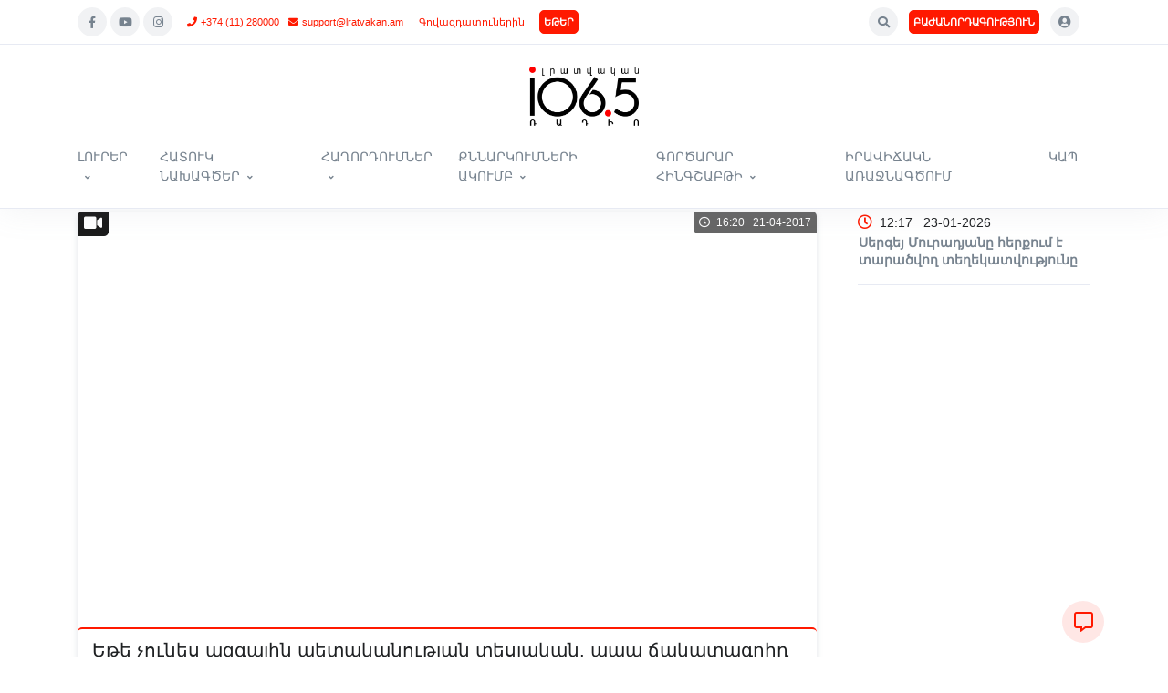

--- FILE ---
content_type: text/html; charset=utf-8
request_url: https://lratvakan.am/details/4124/am/
body_size: 17101
content:





<!DOCTYPE html>
<html lang="hy"> 
    <head> 

        <!-- Global site tag (gtag.js) - Google Analytics -->
        <script async src="https://www.googletagmanager.com/gtag/js?id=UA-177111764-1"></script>
        <script>
        window.dataLayer = window.dataLayer || [];
        function gtag(){dataLayer.push(arguments);}
        gtag('js', new Date());

        gtag('config', 'UA-177111764-1');
        </script>



        <meta charset="utf-8">
        <meta http-equiv="X-UA-Compatible" content="IE=edge">



        
<title>Lratvakan.am - Եթե չունես ազգային պետականության տեսլական, ապա ճակատագրիդ որոշողը թուրքն ու ռուսը կլինեն. «Պատգամավոր Զոհրապ էֆենդին»</title>
<meta name="description" content="Եթե չունես ազգային պետականության տեսլական, ապա ճակատագրիդ որոշողը թուրքն ու ռուսը կլինեն. «Պատգամավոր Զոհրապ էֆենդին»" />

        
        <meta name="author" content="The Only Group">

        <meta name="viewport" content="width=device-width, initial-scale=1, user-scalable=no">
        <meta name="robots" content="all,follow">

         
    
        <meta property="og:title"              content="Եթե չունես ազգային պետականության տեսլական, ապա ճակատագրիդ որոշողը թուրքն ու ռուսը կլինեն. «Պատգամավոր Զոհրապ էֆենդին»" />
        <meta property="og:description"        content="Եթե չունես ազգային պետականության տեսլական, ապա ճակատագրիդ որոշողը թուրքն ու ռուսը կլինեն. «Պատգամավոր Զոհրապ էֆենդին»" /> 
        <meta property="og:type"               content="article" />

        <meta property="fb:app_id" content="1197499310277791">
        <meta property="fb:pages" content="433856309993473"> 
        
        <meta property="og:image"              content="https://lratvakan.am/media/4124/video/a253ebf21200dee8fd143dbf7baf13ab.jpg" />
        <meta property="og:url"                content="https://lratvakan.am/details/4124/am" />
        

    

        <link rel="shortcut icon" href="/static/img/favicon.ico" />
        <link rel="apple-touch-icon" href="/static/img/favicon.png" /> 

          <!-- CSS Front Template -->
        <link rel="stylesheet" href="/static/assets/css/corporate-theme.css">
        <link rel="stylesheet" href="/static/assets/css/custom.css">   
        <link rel="stylesheet" href="/static/assets/vendor/font-awesome/css/fontawesome-all.min.css">
        <link rel="stylesheet" href="/static/assets/vendor/animate.css/animate.min.css">

        <link rel="stylesheet" href="/static/assets/vendor/hs-megamenu/src/hs.megamenu.css">
        <link rel="stylesheet" href="/static/assets/vendor/malihu-custom-scrollbar-plugin/jquery.mCustomScrollbar.css">

        <link rel="stylesheet" href="/static/video-js/video-js.css">
        <link rel="stylesheet" href="/static/assets/vendor/slick-carousel/slick/slick.css">








        

    </head>
    <!-- ACTIVE MENUE VARS -->
    
    
    
    
    
    
    

    <body style="padding-top: 0px;">

        
        
 
        <!-- Google Tag Manager (noscript) -->
        <noscript><iframe src="https://www.googletagmanager.com/ns.html?id=GTM-WNTT8P5"
        height="0" width="0" style="display:none;visibility:hidden"></iframe></noscript>
        <!-- End Google Tag Manager (noscript) -->


<!-- ========== HEADER ========== -->
<header id="header" class="u-header u-header-center-aligned-nav u-header--center-aligned-md u-header--abs-top-md u-header--show-hide-md u-header--bg-transparent-md"  
        data-header-fix-moment="500"
        data-header-fix-effect="slide">
  <!-- Search -->
  <div id="searchPushTop" class="u-search-push-top bg-light-gray">
    <div class="container position-relative">
      <div class="u-search-push-top__content">
        <!-- Close Button -->
        <button type="button" class="close u-search-push-top__close-btn"
                aria-haspopup="true"
                aria-expanded="false"
                aria-controls="searchPushTop"
                data-unfold-type="jquery-slide"
                data-unfold-target="#searchPushTop">
          <span aria-hidden="true">×</span>
        </button>
        <!-- End Close Button -->

        <!-- Input --> 
        <form class="js-focus-state input-group input-group-sm" method="GET" action="/search/am/">
            <input type="text" class="form-control" placeholder="Որոնում" aria-label="Search" name="search_text" value=""> 
            <div class="input-group-append"> 
              <button type="submit" class="btn btn-primary">
                  
                   
                  Որոնում 
              </button>
            </div>
          </form>
        <!-- End Input -->
      </div>
    </div>
  </div>
  <!-- End Search -->

  <div class="u-header__section border-bottom shadow-sm">
    <!-- Topbar -->
<div class="container-fluid border-bottom px-0">
    <div class="container u-header__hide-content py-2">
      <div class="d-flex align-items-center">
        <!-- Language -->
        
        <!-- End Language -->

            <a class="ml-0 d-block d-md-none" href="/am/" aria-label="News Stage">
                <img src="/media/company/logo/corporate-logo_IAoQCpL.png" style="max-width: 150px; max-height: 30px;"/> 
            </a>
            
            
            <!-- Social Networks -->
            <ul class="list-inline mb-0 d-none d-md-block">
            
            <li class="list-inline-item mx-0">
                <a class="btn btn-sm btn-icon btn-soft-secondary rounded-circle" href="https://www.facebook.com/LratvakanRadio/" target="blank">
                <span class="fab fa-facebook-f btn-icon__inner"></span>
                </a>
            </li>
            
            
            <li class="list-inline-item mx-0">
                <a class="btn btn-sm btn-icon btn-soft-secondary rounded-circle" href="https://www.youtube.com/user/LratvakanRadio/" target="blank">
                <span class="fab fa-youtube btn-icon__inner"></span>
                </a>
            </li>
            
            
            <li class="list-inline-item mx-0">
                <a class="btn btn-sm btn-icon btn-soft-secondary rounded-circle" href="https://www.instagram.com/armeniannewsradio" target="blank">
                <span class="fab fa-instagram btn-icon__inner"></span>
                </a>
            </li>
            
            </ul>
            <!-- End Social Networks -->

            <a class="btn btn-xs btn-text-primary ml-0 pr-2 d-none d-lg-block" href="tel:+374 (11) 280000"><span class="fas fa-phone mr-1"></span>+374 (11) 280000</a>
            <a class="btn btn-xs btn-text-primary ml-0 pl-0 d-none d-lg-block" href="/cdn-cgi/l/email-protection#3b484e4b4b54494f7b57495a4f4d5a505a55155a56"><span class="fas fa-envelope mr-1"></span><span class="__cf_email__" data-cfemail="582b2d2828372a2c18342a392c2e39333936763935">[email&#160;protected]</span></a>
                
            <a class="btn btn-xs btn-text-primary ml-0 pl-lg-0 d-none d-md-block" href="/ads/am/">
                Գովազդատուներին 
            </a> 
  
            <a class="btn btn-xs btn-primary font-weight-bold ml-2 ml-md-0 p-1  transition-3d-hover" href="http://lratvakan.am/live/am" target="popup" onclick="window.open('http://lratvakan.am/live/am','popup','width=600,height=320')">  
                ԵԹԵՐ
            </a> 

            
    
                

            <ul class="list-inline ml-auto mb-0">

                <!-- Search -->
                <li class="list-inline-item">
                    <a class="btn btn-sm btn-icon btn-soft-secondary rounded-circle" href="javascript:;" role="button"
                            aria-haspopup="true"
                            aria-expanded="false"
                            aria-controls="searchPushTop"
                            data-unfold-type="jquery-slide"
                            data-unfold-target="#searchPushTop">
                    <span class="fas fa-search btn-icon__inner"></span>
                    </a>
                </li>
                <!-- End Search -->

                <!-- subscribe -->
                <li class="list-inline-item d-none d-md-inline-block"> 
                    <a class="btn btn-xs btn-primary font-weight-bold ml-0 p-1 transition-3d-hover" href="/subscribe/am/" > 
                        ԲԱԺԱՆՈՐԴԱԳՈՒԹՅՈՒՆ
                    </a> 
                </li>
                <!-- End subscribe -->    
            
                <!-- Account Login -->
                <li class="list-inline-item">
                    <!-- Account Sidebar Toggle Button -->
                    <a id="sidebarNavToggler" class="btn btn-sm btn-icon btn-soft-secondary rounded-circle" href="javascript:;" role="button"
                    aria-controls="sidebarContent"
                    aria-haspopup="true"
                    aria-expanded="false"
                    data-unfold-event="click"
                    data-unfold-hide-on-scroll="false"
                    data-unfold-target="#sidebarContent"
                    data-unfold-type="css-animation"
                    data-unfold-animation-in="fadeInRight"
                    data-unfold-animation-out="fadeOutRight"
                    data-unfold-duration="500">
    
                        <span class="fas fa-user-circle btn-icon__inner font-size-1"></span>
    
                    </a>
                    <!-- End Account Sidebar Toggle Button -->
                </li>
                <!-- End Account Login -->
        

<li class="list-inline-item">
                  <button type="button" class="navbar-toggler btn u-hamburger"
                  aria-label="Toggle navigation"
                  aria-expanded="false"
                  aria-controls="navBar"
                  data-toggle="collapse"
                  data-target="#navBar">
            <span id="hamburgerTrigger" class="u-hamburger__box">
              <span class="u-hamburger__inner"></span>
            </span>
          </button>
        </li> 
                </ul>
      </div>
    </div>

</div>
    <!-- End Topbar -->

    <div id="logoAndNav" class="container">
      <div class="u-header__hide-content">
        <div class="u-header--center-aligned__inner">
            <!-- Logo -->
            <a class="mx-auto mt-3 d-none d-md-block" href="/am/" aria-label="News Stage">
                <img src="/media/company/logo/corporate-logo_IAoQCpL.png" style="max-width: 350px; max-height: 65px;"/>
            </a>
            <!-- End Logo -->

        </div>
      </div>


      <!-- Nav -->
      <nav class="js-mega-menu navbar navbar-expand-md u-header__navbar u-header__navbar--no-space">
        <!-- On Scroll Logo -->
        <a class="u-header__navbar-brand-on-scroll m-2" href="/am/" aria-label="News Stage"> 
            <img src="/media/company/logo/corporate-logo_IAoQCpL.png" style="max-width: 300px; max-height: 55px;"/>  
        </a>
        <!-- End On Scroll Logo -->
        <!-- Navigation -->
        <div id="navBar" class="collapse navbar-collapse u-header__navbar-collapse">
          <ul class="navbar-nav u-header__navbar-nav align-items-start">

                <!-- <li class="nav-item u-header__nav-item ">
                    <a class="nav-link u-header__nav-link text-uppercase text-sm" href="/am/">
                        Գլխավոր
                    </a>
                </li> -->

                
                    
                    <!-- MEGA Nav Item -->
                    <li class="nav-item u-header__nav-item hs-has-mega-menu"  
                        data-event="hover"
                        data-animation-in="slideInUp" 
                        data-animation-out="fadeOut"
                        data-position="left"  
                        data-max-width="100%">   
                        <a id="categoryMenu_1" class="nav-link u-header__nav-link u-header__nav-link-toggle text-sm" href="/browse/news/am/" aria-haspopup="true" aria-expanded="false">ԼՈՒՐԵՐ</a>
                            
                        <!-- Nav Item - Mega Menu -->
                        <div class="hs-mega-menu u-header__sub-menu" aria-labelledby="categoryMenu_1">
                            <div class="u-header__mega-menu-wrapper justify-content-start justify-content-md-center">
                                <ul class="row d-md-flex u-header__sub-menu-nav-group mb-0 px-0">
                                    
                                    
                                        
                                            <li class="col-md-6 col-lg-4 col-xl-3 ml-2 ml-md-0  "> 
                                                <a class="nav-link u-header__sub-menu-nav-link text-sm" href="/browse/news-politics/am/"><span class="fas fa-chevron-circle-right text-primary mr-2"></span> ՔԱՂԱՔԱԿԱՆՈՒԹՅՈՒՆ</a> 
                                            </li> 
                                        
                                    
                                        
                                            <li class="col-md-6 col-lg-4 col-xl-3 ml-2 ml-md-0  "> 
                                                <a class="nav-link u-header__sub-menu-nav-link text-sm" href="/browse/news-society/am/"><span class="fas fa-chevron-circle-right text-primary mr-2"></span> ՀԱՍԱՐԱԿՈՒԹՅՈՒՆ</a> 
                                            </li> 
                                        
                                    
                                        
                                            <li class="col-md-6 col-lg-4 col-xl-3 ml-2 ml-md-0  "> 
                                                <a class="nav-link u-header__sub-menu-nav-link text-sm" href="/browse/news-economy/am/"><span class="fas fa-chevron-circle-right text-primary mr-2"></span> ՏՆՏԵՍՈՒԹՅՈՒՆ</a> 
                                            </li> 
                                        
                                    
                                        
                                            <li class="col-md-6 col-lg-4 col-xl-3 ml-2 ml-md-0  "> 
                                                <a class="nav-link u-header__sub-menu-nav-link text-sm" href="/browse/news-region/am/"><span class="fas fa-chevron-circle-right text-primary mr-2"></span> ՏԱՐԱԾԱՇՐՋԱՆ</a> 
                                            </li> 
                                        
                                    
                                        
                                            <li class="col-md-6 col-lg-4 col-xl-3 ml-2 ml-md-0  "> 
                                                <a class="nav-link u-header__sub-menu-nav-link text-sm" href="/browse/news-world/am/"><span class="fas fa-chevron-circle-right text-primary mr-2"></span> ԱՇԽԱՐՀ</a> 
                                            </li> 
                                        
                                    
                                        
                                            <li class="col-md-6 col-lg-4 col-xl-3 ml-2 ml-md-0  "> 
                                                <a class="nav-link u-header__sub-menu-nav-link text-sm" href="/browse/news-science/am/"><span class="fas fa-chevron-circle-right text-primary mr-2"></span> ԳԻՏՈՒԹՅՈՒՆ</a> 
                                            </li> 
                                        
                                    
                                        
                                            <li class="col-md-6 col-lg-4 col-xl-3 ml-2 ml-md-0  "> 
                                                <a class="nav-link u-header__sub-menu-nav-link text-sm" href="/browse/news-sport/am/"><span class="fas fa-chevron-circle-right text-primary mr-2"></span> ՍՊՈՐՏ</a> 
                                            </li> 
                                        
                                    
                                        
                                            <li class="col-md-6 col-lg-4 col-xl-3 ml-2 ml-md-0  "> 
                                                <a class="nav-link u-header__sub-menu-nav-link text-sm" href="/browse/news-culture/am/"><span class="fas fa-chevron-circle-right text-primary mr-2"></span> ՄՇԱԿՈՒՅԹ</a> 
                                            </li> 
                                        
                                    
                                        
                                            <li class="col-md-6 col-lg-4 col-xl-3 ml-2 ml-md-0  "> 
                                                <a class="nav-link u-header__sub-menu-nav-link text-sm" href="/browse/news-front-line-news/am/"><span class="fas fa-chevron-circle-right text-primary mr-2"></span> ԻՐԱՎԻՃԱԿՆ ԱՌԱՋՆԱԳԾՈՒՄ</a> 
                                            </li> 
                                        
                                    
                                    

                                </ul> 
                            </div>
                        </div>
                        <!-- End Nav Item - Mega Menu -->
                    </li>
                    <!-- End MEGA Nav Item -->

                    
                
                    
                    <!-- MEGA Nav Item -->
                    <li class="nav-item u-header__nav-item hs-has-mega-menu"  
                        data-event="hover"
                        data-animation-in="slideInUp" 
                        data-animation-out="fadeOut"
                        data-position="left"  
                        data-max-width="100%">   
                        <a id="categoryMenu_65" class="nav-link u-header__nav-link u-header__nav-link-toggle text-sm" href="/browse/special-projects/am/" aria-haspopup="true" aria-expanded="false">ՀԱՏՈՒԿ ՆԱԽԱԳԾԵՐ</a>
                            
                        <!-- Nav Item - Mega Menu -->
                        <div class="hs-mega-menu u-header__sub-menu" aria-labelledby="categoryMenu_65">
                            <div class="u-header__mega-menu-wrapper justify-content-start justify-content-md-center">
                                <ul class="row d-md-flex u-header__sub-menu-nav-group mb-0 px-0">
                                    
                                    
                                        
                                            <li class="col-md-6 col-lg-4 col-xl-3 ml-2 ml-md-0  "> 
                                                <a class="nav-link u-header__sub-menu-nav-link text-sm" href="/browse/special-projects-the-destruction-of-armenian-civil-aviation/am/"><span class="fas fa-chevron-circle-right text-primary mr-2"></span> ՀԱՅԿԱԿԱՆ ՔԱՂԱՎԻԱՑԻԱՅԻ ՈՉՆՉԱՑՈՒՄԸ</a> 
                                            </li> 
                                        
                                    
                                        
                                            <li class="col-md-6 col-lg-4 col-xl-3 ml-2 ml-md-0  "> 
                                                <a class="nav-link u-header__sub-menu-nav-link text-sm" href="/browse/special-projects-shahan-natali-turks-and-we/am/"><span class="fas fa-chevron-circle-right text-primary mr-2"></span> ՇԱՀԱՆ ՆԱԹԱԼԻ. «ԹՈՒՐՔԵՐԸ ԵՒ ՄԵՆՔ»</a> 
                                            </li> 
                                        
                                    
                                        
                                            <li class="col-md-6 col-lg-4 col-xl-3 ml-2 ml-md-0  "> 
                                                <a class="nav-link u-header__sub-menu-nav-link text-sm" href="/browse/special-projects-asala---radio-archive/am/"><span class="fas fa-chevron-circle-right text-primary mr-2"></span> ASALA – ՌԱԴԻՈԱՐԽԻՎ</a> 
                                            </li> 
                                        
                                    
                                        
                                            <li class="col-md-6 col-lg-4 col-xl-3 ml-2 ml-md-0  "> 
                                                <a class="nav-link u-header__sub-menu-nav-link text-sm" href="/browse/special-projects-movses-gorgisyan/am/"><span class="fas fa-chevron-circle-right text-primary mr-2"></span> ԱՆԿԱԽՈՒԹՅՈՒՆԸ, ՈՐ ՍԿՍՎԵՑ ԽՈՐՀՐԴԱՅԻՆ ՀԱՅԱՍՏԱՆՈՒՄ ՄՈՎՍԵՍ ԳՈՐԳԻՍՅԱՆԻ ԾԱԾԱՆԱԾ ԱՌԱՋԻՆ ԵՌԱԳՈՒՅՆՈՎ</a> 
                                            </li> 
                                        
                                    
                                        
                                            <li class="col-md-6 col-lg-4 col-xl-3 ml-2 ml-md-0  "> 
                                                <a class="nav-link u-header__sub-menu-nav-link text-sm" href="/browse/special-projects-instigate-15/am/"><span class="fas fa-chevron-circle-right text-primary mr-2"></span> ԻՆՍՏԻԳԵՅԹ 15</a> 
                                            </li> 
                                        
                                    
                                        
                                            <li class="col-md-6 col-lg-4 col-xl-3 ml-2 ml-md-0  "> 
                                                <a class="nav-link u-header__sub-menu-nav-link text-sm" href="/browse/special-projects-talish/am/"><span class="fas fa-chevron-circle-right text-primary mr-2"></span> ԹԱԼԻՇՆԵՐԻ ԳԼԽԱՏՎԱԾ ՊԱՅՔԱՐՆ ՈՒ ՄԵՐ ԴԵՐՆ ԱՅՍՕՐ ՖԱՀՐԱԴԻՆ ԱԲՈՍԶՈԴԱՅԻՆ ԱԶԱՏԵԼՈՒ ԳՈՐԾՈՒՄ</a> 
                                            </li> 
                                        
                                    
                                        
                                            <li class="col-md-6 col-lg-4 col-xl-3 ml-2 ml-md-0  "> 
                                                <a class="nav-link u-header__sub-menu-nav-link text-sm" href="/browse/special-projects-last-station/am/"><span class="fas fa-chevron-circle-right text-primary mr-2"></span> ՎԵՐՋԻՆ ԿԱՅԱՐԱՆԸ՝ ԱՆԿԱԽՈՒԹՅՈՒՆ. ԵՌԱԲԼՈՒՐԻ ԱՌԱՋԻՆ ԶՈՀԵՐԸ</a> 
                                            </li> 
                                        
                                    
                                        
                                            <li class="col-md-6 col-lg-4 col-xl-3 ml-2 ml-md-0  "> 
                                                <a class="nav-link u-header__sub-menu-nav-link text-sm" href="/browse/special-projects-the-scientist-is-behind-the-scenes/am/"><span class="fas fa-chevron-circle-right text-primary mr-2"></span> ՖԻԶԻԿԱՆ ԱՎԵՐԱԿՆԵՐԻ ՎՐԱ. Ե՞ՐԲ ԿՀԵՌԱՆԱ ՎԵՐՋԻՆ ԳԻՏՆԱԿԱՆԸ</a> 
                                            </li> 
                                        
                                    
                                        
                                            <li class="col-md-6 col-lg-4 col-xl-3 ml-2 ml-md-0  "> 
                                                <a class="nav-link u-header__sub-menu-nav-link text-sm" href="/browse/special-projects-the-fourth-war/am/"><span class="fas fa-chevron-circle-right text-primary mr-2"></span> ՊԱՏԵՐԱԶՄ 4-ՐԴ</a> 
                                            </li> 
                                        
                                    
                                        
                                            <li class="col-md-6 col-lg-4 col-xl-3 ml-2 ml-md-0  "> 
                                                <a class="nav-link u-header__sub-menu-nav-link text-sm" href="/browse/special-projects-baqu/am/"><span class="fas fa-chevron-circle-right text-primary mr-2"></span> «ԲԱՔՈՒՆ ԽԱՂԱՂՈՒԹՅԱՆ ԴԱՐԱՇՐՋԱՆՈՒՄ»</a> 
                                            </li> 
                                        
                                    
                                        
                                            <li class="col-md-6 col-lg-4 col-xl-3 ml-2 ml-md-0  "> 
                                                <a class="nav-link u-header__sub-menu-nav-link text-sm" href="/browse/special-projects-aqasianeru-shuqin-tak/am/"><span class="fas fa-chevron-circle-right text-primary mr-2"></span> «ԱՔԱՍԻԱՆԵՐՈՒ ՇՈՒՔԻՆ ՏԱԿ». ՊՈԼՍԻ ՀԱՅԵՐԸ</a> 
                                            </li> 
                                        
                                    
                                        
                                            <li class="col-md-6 col-lg-4 col-xl-3 ml-2 ml-md-0  "> 
                                                <a class="nav-link u-header__sub-menu-nav-link text-sm" href="/browse/special-projects-91-95/am/"><span class="fas fa-chevron-circle-right text-primary mr-2"></span> ՄՈՒԹ ԺԱՄԱՆԱԿՆԵՐԻ ԼՈՒՍԱՎՈՐ ՄԱՐԴԻԿ</a> 
                                            </li> 
                                        
                                    
                                    

                                </ul> 
                            </div>
                        </div>
                        <!-- End Nav Item - Mega Menu -->
                    </li>
                    <!-- End MEGA Nav Item -->

                    
                
                    
                    <!-- MEGA Nav Item -->
                    <li class="nav-item u-header__nav-item hs-has-mega-menu"  
                        data-event="hover"
                        data-animation-in="slideInUp" 
                        data-animation-out="fadeOut"
                        data-position="left"  
                        data-max-width="100%">   
                        <a id="categoryMenu_12" class="nav-link u-header__nav-link u-header__nav-link-toggle text-sm" href="/browse/programs/am/" aria-haspopup="true" aria-expanded="false">ՀԱՂՈՐԴՈՒՄՆԵՐ</a>
                            
                        <!-- Nav Item - Mega Menu -->
                        <div class="hs-mega-menu u-header__sub-menu" aria-labelledby="categoryMenu_12">
                            <div class="u-header__mega-menu-wrapper justify-content-start justify-content-md-center">
                                <ul class="row d-md-flex u-header__sub-menu-nav-group mb-0 px-0">
                                    
                                    
                                        
                                            <li class="col-md-6 col-lg-4 col-xl-3 ml-2 ml-md-0  "> 
                                                <a class="nav-link u-header__sub-menu-nav-link text-sm" href="/browse/programs-with-fresh-mind/am/"><span class="fas fa-chevron-circle-right text-primary mr-2"></span> ԹԱՐՄ ՈՒՂԵՂՈՎ</a> 
                                            </li> 
                                        
                                    
                                        
                                            <li class="col-md-6 col-lg-4 col-xl-3 ml-2 ml-md-0  "> 
                                                <a class="nav-link u-header__sub-menu-nav-link text-sm" href="/browse/programs-bishop-bagrats-program/am/"><span class="fas fa-chevron-circle-right text-primary mr-2"></span> ԱՎԵՏՅԱՑ ԵՐԿՐԻ ՃԱՆԱՊԱՐՀԻՆ</a> 
                                            </li> 
                                        
                                    
                                        
                                            <li class="col-md-6 col-lg-4 col-xl-3 ml-2 ml-md-0  "> 
                                                <a class="nav-link u-header__sub-menu-nav-link text-sm" href="/browse/programs-this-is-armenia-that-is-it/am/"><span class="fas fa-chevron-circle-right text-primary mr-2"></span> ՍԱ ՀԱՅԱՍՏԱՆ Է ԵՒ ՎԵՐՋ</a> 
                                            </li> 
                                        
                                    
                                        
                                            <li class="col-md-6 col-lg-4 col-xl-3 ml-2 ml-md-0  "> 
                                                <a class="nav-link u-header__sub-menu-nav-link text-sm" href="/browse/programs-modus-vivend/am/"><span class="fas fa-chevron-circle-right text-primary mr-2"></span> ՄՈԴՈՒՍ ՎԻՎԵՆԴԻ</a> 
                                            </li> 
                                        
                                    
                                        
                                            <li class="col-md-6 col-lg-4 col-xl-3 ml-2 ml-md-0  "> 
                                                <a class="nav-link u-header__sub-menu-nav-link text-sm" href="/browse/programs-communication-process/am/"><span class="fas fa-chevron-circle-right text-primary mr-2"></span> ՀԵՏԱԽՈՒՅԶԻ ՕՐԱԳԻՐԸ</a> 
                                            </li> 
                                        
                                    
                                        
                                            <li class="col-md-6 col-lg-4 col-xl-3 ml-2 ml-md-0  "> 
                                                <a class="nav-link u-header__sub-menu-nav-link text-sm" href="/browse/programs-armenian-kind/am/"><span class="fas fa-chevron-circle-right text-primary mr-2"></span> ՀԱՅՈՒ ՏԵՍԱԿ</a> 
                                            </li> 
                                        
                                    
                                        
                                            <li class="col-md-6 col-lg-4 col-xl-3 ml-2 ml-md-0  "> 
                                                <a class="nav-link u-header__sub-menu-nav-link text-sm" href="/browse/programs-semi-open-window/am/"><span class="fas fa-chevron-circle-right text-primary mr-2"></span> ԿԻՍԱԼՈՒՍՆԻ ՄԱՅՐԱՄՈՒՏԸ</a> 
                                            </li> 
                                        
                                    
                                        
                                            <li class="col-md-6 col-lg-4 col-xl-3 ml-2 ml-md-0  "> 
                                                <a class="nav-link u-header__sub-menu-nav-link text-sm" href="/browse/programs-business-anatomy/am/"><span class="fas fa-chevron-circle-right text-primary mr-2"></span> ԲԻԶՆԵՍԻ ԱՆԱՏՈՄԻԱ</a> 
                                            </li> 
                                        
                                    
                                        
                                            <li class="col-md-6 col-lg-4 col-xl-3 ml-2 ml-md-0  "> 
                                                <a class="nav-link u-header__sub-menu-nav-link text-sm" href="/browse/programs-condition/am/"><span class="fas fa-chevron-circle-right text-primary mr-2"></span> ՎԻՃԱԿԱԽՈՍՈՒԹՅՈՒՆ</a> 
                                            </li> 
                                        
                                    
                                        
                                            <li class="col-md-6 col-lg-4 col-xl-3 ml-2 ml-md-0  "> 
                                                <a class="nav-link u-header__sub-menu-nav-link text-sm" href="/browse/programs-welcome-here/am/"><span class="fas fa-chevron-circle-right text-primary mr-2"></span> ԷՍՏԻ ՀԱՄԵՑԵՔ</a> 
                                            </li> 
                                        
                                    
                                        
                                            <li class="col-md-6 col-lg-4 col-xl-3 ml-2 ml-md-0  "> 
                                                <a class="nav-link u-header__sub-menu-nav-link text-sm" href="/browse/programs-view-from-armenia/am/"><span class="fas fa-chevron-circle-right text-primary mr-2"></span> ՀԱՅԱՑՔ ՀԱՅՔԻՑ</a> 
                                            </li> 
                                        
                                    
                                        
                                            <li class="col-md-6 col-lg-4 col-xl-3 ml-2 ml-md-0  "> 
                                                <a class="nav-link u-header__sub-menu-nav-link text-sm" href="/browse/programs-hamshen-conversation/am/"><span class="fas fa-chevron-circle-right text-primary mr-2"></span> ՀԱՄՇԵՆԱԿԱՆ ԶՐՈՒՑԱՐԱՆ</a> 
                                            </li> 
                                        
                                    
                                        
                                            <li class="col-md-6 col-lg-4 col-xl-3 ml-2 ml-md-0  "> 
                                                <a class="nav-link u-header__sub-menu-nav-link text-sm" href="/browse/programs-radio-health-center/am/"><span class="fas fa-chevron-circle-right text-primary mr-2"></span> ՌԱԴԻՈԱՌՈՂՋԱՐԱՆ</a> 
                                            </li> 
                                        
                                    
                                        
                                            <li class="col-md-6 col-lg-4 col-xl-3 ml-2 ml-md-0  "> 
                                                <a class="nav-link u-header__sub-menu-nav-link text-sm" href="/browse/programs-great-construction/am/"><span class="fas fa-chevron-circle-right text-primary mr-2"></span> ՄԵԾ ԿԱՌՈՒՑԱՊԱՏՈՒՄ</a> 
                                            </li> 
                                        
                                    
                                        
                                            <li class="col-md-6 col-lg-4 col-xl-3 ml-2 ml-md-0  "> 
                                                <a class="nav-link u-header__sub-menu-nav-link text-sm" href="/browse/programs-political-coefficient/am/"><span class="fas fa-chevron-circle-right text-primary mr-2"></span> ՔԱՂԱՔԱԿԱՆ ԳՈՐԾԱԿԻՑ</a> 
                                            </li> 
                                        
                                    
                                        
                                            <li class="col-md-6 col-lg-4 col-xl-3 ml-2 ml-md-0  "> 
                                                <a class="nav-link u-header__sub-menu-nav-link text-sm" href="/browse/programs-armenia-big-restart/am/"><span class="fas fa-chevron-circle-right text-primary mr-2"></span> ՀԱՅԱՍՏԱՆ. ՄԵԾ ՎԵՐԱԳՈՐԾԱՐԿՈՒՄ</a> 
                                            </li> 
                                        
                                    
                                        
                                            <li class="col-md-6 col-lg-4 col-xl-3 ml-2 ml-md-0  "> 
                                                <a class="nav-link u-header__sub-menu-nav-link text-sm" href="/browse/programs-due-to-the-case/am/"><span class="fas fa-chevron-circle-right text-primary mr-2"></span> ԳՈՐԾԻ ԲԵՐՈՒՄՈՎ</a> 
                                            </li> 
                                        
                                    
                                        
                                            <li class="col-md-6 col-lg-4 col-xl-3 ml-2 ml-md-0  "> 
                                                <a class="nav-link u-header__sub-menu-nav-link text-sm" href="/browse/programs-anti-spyware/am/"><span class="fas fa-chevron-circle-right text-primary mr-2"></span> ՀԱԿԱԱՌԱՍՊԵԼ</a> 
                                            </li> 
                                        
                                    
                                        
                                            <li class="col-md-6 col-lg-4 col-xl-3 ml-2 ml-md-0  "> 
                                                <a class="nav-link u-header__sub-menu-nav-link text-sm" href="/browse/programs-artsakh-response/am/"><span class="fas fa-chevron-circle-right text-primary mr-2"></span> ԱՐՑԱԽՅԱՆ ՊԱՏԱՍԽԱՆ</a> 
                                            </li> 
                                        
                                    
                                        
                                            <li class="col-md-6 col-lg-4 col-xl-3 ml-2 ml-md-0  "> 
                                                <a class="nav-link u-header__sub-menu-nav-link text-sm" href="/browse/programs-neighbors/am/"><span class="fas fa-chevron-circle-right text-primary mr-2"></span> ՀԱՐԵՒԱՆՆԵՐ</a> 
                                            </li> 
                                        
                                    
                                        
                                            <li class="col-md-6 col-lg-4 col-xl-3 ml-2 ml-md-0  "> 
                                                <a class="nav-link u-header__sub-menu-nav-link text-sm" href="/browse/programs-experiment/am/"><span class="fas fa-chevron-circle-right text-primary mr-2"></span> ԳԻՏԱՓՈՐՁ</a> 
                                            </li> 
                                        
                                    
                                        
                                            <li class="col-md-6 col-lg-4 col-xl-3 ml-2 ml-md-0  "> 
                                                <a class="nav-link u-header__sub-menu-nav-link text-sm" href="/browse/programs-real-law/am/"><span class="fas fa-chevron-circle-right text-primary mr-2"></span> ԻՐԱԿԱՆ ԻՐԱՎՈՒՆՔ</a> 
                                            </li> 
                                        
                                    
                                        
                                            <li class="col-md-6 col-lg-4 col-xl-3 ml-2 ml-md-0  "> 
                                                <a class="nav-link u-header__sub-menu-nav-link text-sm" href="/browse/programs-quality-of-life/am/"><span class="fas fa-chevron-circle-right text-primary mr-2"></span> ԿՅԱՆՔԻ ՈՐԱԿ</a> 
                                            </li> 
                                        
                                    
                                        
                                            <li class="col-md-6 col-lg-4 col-xl-3 ml-2 ml-md-0  "> 
                                                <a class="nav-link u-header__sub-menu-nav-link text-sm" href="/browse/programs-subjective-microphone/am/"><span class="fas fa-chevron-circle-right text-primary mr-2"></span> ՍՈՒԲՅԵԿՏԻՎ ԽՈՍԱՓՈՂ</a> 
                                            </li> 
                                        
                                    
                                        
                                            <li class="col-md-6 col-lg-4 col-xl-3 ml-2 ml-md-0  "> 
                                                <a class="nav-link u-header__sub-menu-nav-link text-sm" href="/browse/programs-politics-from-civilization/am/"><span class="fas fa-chevron-circle-right text-primary mr-2"></span> ՔԱՂԱՔԱԿՐԹՈՒԹՅՈՒՆԻՑ ՔԱՂԱՔԱԿԱՆՈՒԹՅՈՒՆ</a> 
                                            </li> 
                                        
                                    
                                        
                                            <li class="col-md-6 col-lg-4 col-xl-3 ml-2 ml-md-0  "> 
                                                <a class="nav-link u-header__sub-menu-nav-link text-sm" href="/browse/programs-citizen-hovhannes-tumanyan/am/"><span class="fas fa-chevron-circle-right text-primary mr-2"></span> ՔԱՂԱՔԱՑԻ ՀՈՎՀԱՆՆԵՍ ԹՈՒՄԱՆՅԱՆ</a> 
                                            </li> 
                                        
                                    
                                        
                                            <li class="col-md-6 col-lg-4 col-xl-3 ml-2 ml-md-0  "> 
                                                <a class="nav-link u-header__sub-menu-nav-link text-sm" href="/browse/programs-yerkir-zabakha/am/"><span class="fas fa-chevron-circle-right text-primary mr-2"></span> ԵՐԿԻՐ ԶԱԲԱԽԱ</a> 
                                            </li> 
                                        
                                    
                                        
                                            <li class="col-md-6 col-lg-4 col-xl-3 ml-2 ml-md-0  "> 
                                                <a class="nav-link u-header__sub-menu-nav-link text-sm" href="/browse/programs-biosphere/am/"><span class="fas fa-chevron-circle-right text-primary mr-2"></span> ԿԵՆՍՈԼՈՐՏ</a> 
                                            </li> 
                                        
                                    
                                        
                                            <li class="col-md-6 col-lg-4 col-xl-3 ml-2 ml-md-0  "> 
                                                <a class="nav-link u-header__sub-menu-nav-link text-sm" href="/browse/programs-last-chance/am/"><span class="fas fa-chevron-circle-right text-primary mr-2"></span> ՎԵՐՋԻՆ ՇԱՆՍ</a> 
                                            </li> 
                                        
                                    
                                        
                                            <li class="col-md-6 col-lg-4 col-xl-3 ml-2 ml-md-0  "> 
                                                <a class="nav-link u-header__sub-menu-nav-link text-sm" href="/browse/programs-anti-crisis/am/"><span class="fas fa-chevron-circle-right text-primary mr-2"></span> ՀԱԿԱՃԳՆԱԺԱՄ</a> 
                                            </li> 
                                        
                                    
                                        
                                            <li class="col-md-6 col-lg-4 col-xl-3 ml-2 ml-md-0  "> 
                                                <a class="nav-link u-header__sub-menu-nav-link text-sm" href="/browse/programs-nakhichevan-relics/am/"><span class="fas fa-chevron-circle-right text-primary mr-2"></span> ՆԱԽԻՋԵՒԱՆՅԱՆ ՄԱՍՈՒՆՔՆԵՐ</a> 
                                            </li> 
                                        
                                    
                                        
                                            <li class="col-md-6 col-lg-4 col-xl-3 ml-2 ml-md-0  "> 
                                                <a class="nav-link u-header__sub-menu-nav-link text-sm" href="/browse/programs-armenian-brand/am/"><span class="fas fa-chevron-circle-right text-primary mr-2"></span> ՀԱՅԿԱԿԱՆ ԱՊՐԱՆՔԱՆԻՇ</a> 
                                            </li> 
                                        
                                    
                                        
                                            <li class="col-md-6 col-lg-4 col-xl-3 ml-2 ml-md-0  "> 
                                                <a class="nav-link u-header__sub-menu-nav-link text-sm" href="/browse/programs-window-to-china/am/"><span class="fas fa-chevron-circle-right text-primary mr-2"></span> ՊԱՏՈՒՀԱՆ ԴԵՊԻ ՉԻՆԱՍՏԱՆ</a> 
                                            </li> 
                                        
                                    
                                        
                                            <li class="col-md-6 col-lg-4 col-xl-3 ml-2 ml-md-0  "> 
                                                <a class="nav-link u-header__sub-menu-nav-link text-sm" href="/browse/programs-complaint-note/am/"><span class="fas fa-chevron-circle-right text-primary mr-2"></span> ԲՈՂՈՔԻ ՆՈՏԱ</a> 
                                            </li> 
                                        
                                    
                                        
                                            <li class="col-md-6 col-lg-4 col-xl-3 ml-2 ml-md-0  "> 
                                                <a class="nav-link u-header__sub-menu-nav-link text-sm" href="/browse/programs-insurance-and-not-only/am/"><span class="fas fa-chevron-circle-right text-primary mr-2"></span> ԱՊԱՀՈՎԱԳՐՈՒԹՅՈՒՆ ԵՒ ՈՉ ՄԻԱՅՆ</a> 
                                            </li> 
                                        
                                    
                                        
                                            <li class="col-md-6 col-lg-4 col-xl-3 ml-2 ml-md-0  "> 
                                                <a class="nav-link u-header__sub-menu-nav-link text-sm" href="/browse/programs-priority/am/"><span class="fas fa-chevron-circle-right text-primary mr-2"></span> ԳԵՐԱԿԱ ՈԼՈՐՏ</a> 
                                            </li> 
                                        
                                    
                                        
                                            <li class="col-md-6 col-lg-4 col-xl-3 ml-2 ml-md-0  "> 
                                                <a class="nav-link u-header__sub-menu-nav-link text-sm" href="/browse/programs-sustainable-development-/am/"><span class="fas fa-chevron-circle-right text-primary mr-2"></span> ԿԱՅՈՒՆ ԶԱՐԳԱՑՈՒՄ +</a> 
                                            </li> 
                                        
                                    
                                        
                                            <li class="col-md-6 col-lg-4 col-xl-3 ml-2 ml-md-0  "> 
                                                <a class="nav-link u-header__sub-menu-nav-link text-sm" href="/browse/programs-the-diary-of-a-political-prisoner/am/"><span class="fas fa-chevron-circle-right text-primary mr-2"></span> ՔԱՂԲԱՆՏԱՐԿՅԱԼԻ ՕՐԱԳԻՐԸ</a> 
                                            </li> 
                                        
                                    
                                        
                                            <li class="col-md-6 col-lg-4 col-xl-3 ml-2 ml-md-0  "> 
                                                <a class="nav-link u-header__sub-menu-nav-link text-sm" href="/browse/programs-financial-week/am/"><span class="fas fa-chevron-circle-right text-primary mr-2"></span> ՖԻՆԱՆՍԱԿԱՆ ՇԱԲԱԹ</a> 
                                            </li> 
                                        
                                    
                                        
                                            <li class="col-md-6 col-lg-4 col-xl-3 ml-2 ml-md-0  "> 
                                                <a class="nav-link u-header__sub-menu-nav-link text-sm" href="/browse/programs-credit-history/am/"><span class="fas fa-chevron-circle-right text-primary mr-2"></span> ՎԱՐԿԱՅԻՆ ՊԱՏՄՈՒԹՅՈՒՆ</a> 
                                            </li> 
                                        
                                    
                                        
                                            <li class="col-md-6 col-lg-4 col-xl-3 ml-2 ml-md-0  "> 
                                                <a class="nav-link u-header__sub-menu-nav-link text-sm" href="/browse/programs-mp-zohrab-effendi/am/"><span class="fas fa-chevron-circle-right text-primary mr-2"></span> ՊԱՏԳԱՄԱՎՈՐ ԶՈՀՐԱՊ ԷՖԵՆԴԻՆ</a> 
                                            </li> 
                                        
                                    
                                        
                                            <li class="col-md-6 col-lg-4 col-xl-3 ml-2 ml-md-0  "> 
                                                <a class="nav-link u-header__sub-menu-nav-link text-sm" href="/browse/programs-well-cheat-on-me/am/"><span class="fas fa-chevron-circle-right text-primary mr-2"></span> ԴԵ, ԽԱԲԻՐ ԻՆՁ</a> 
                                            </li> 
                                        
                                    
                                        
                                            <li class="col-md-6 col-lg-4 col-xl-3 ml-2 ml-md-0  "> 
                                                <a class="nav-link u-header__sub-menu-nav-link text-sm" href="/browse/programs-vivaro-fantasy/am/"><span class="fas fa-chevron-circle-right text-primary mr-2"></span> VIVARO FANTASY</a> 
                                            </li> 
                                        
                                    
                                        
                                            <li class="col-md-6 col-lg-4 col-xl-3 ml-2 ml-md-0  "> 
                                                <a class="nav-link u-header__sub-menu-nav-link text-sm" href="/browse/programs-human-rights-self-defense/am/"><span class="fas fa-chevron-circle-right text-primary mr-2"></span> ՄԱՐԴՈՒ ԻՐԱՎՈՒՆՔՆԵՐԻ ԻՆՔՆԱՊԱՇՏՊԱՆՈՒԹՅՈՒՆ</a> 
                                            </li> 
                                        
                                    
                                        
                                            <li class="col-md-6 col-lg-4 col-xl-3 ml-2 ml-md-0  "> 
                                                <a class="nav-link u-header__sub-menu-nav-link text-sm" href="/browse/programs-avanta/am/"><span class="fas fa-chevron-circle-right text-primary mr-2"></span> ԱՎԱՆՏԱ</a> 
                                            </li> 
                                        
                                    
                                        
                                            <li class="col-md-6 col-lg-4 col-xl-3 ml-2 ml-md-0  "> 
                                                <a class="nav-link u-header__sub-menu-nav-link text-sm" href="/browse/programs-review/am/"><span class="fas fa-chevron-circle-right text-primary mr-2"></span> ՀԵՏՀԱՅԱՑՔ</a> 
                                            </li> 
                                        
                                    
                                        
                                            <li class="col-md-6 col-lg-4 col-xl-3 ml-2 ml-md-0  "> 
                                                <a class="nav-link u-header__sub-menu-nav-link text-sm" href="/browse/programs-chechnya-how-russia-became-a-taxpayer/am/"><span class="fas fa-chevron-circle-right text-primary mr-2"></span> ՉԵՉՆՅԱ. ԻՆՉՊԵՍ ՌՈՒՍԱՍՏԱՆԸ ԴԱՐՁԱՎ ՀԱՐԿԱՏՈՒ</a> 
                                            </li> 
                                        
                                    
                                        
                                            <li class="col-md-6 col-lg-4 col-xl-3 ml-2 ml-md-0  "> 
                                                <a class="nav-link u-header__sub-menu-nav-link text-sm" href="/browse/programs-cc-course-for-cis-and-nh-programmers/am/"><span class="fas fa-chevron-circle-right text-primary mr-2"></span> C\C++ ԴԱՍԸՆԹԱՑ ԱԿՀ ԵՒ ՆՀ ԾՐԱԳՐԱՎՈՐՈՂՆԵՐԻ ՀԱՄԱՐ</a> 
                                            </li> 
                                        
                                    
                                        
                                            <li class="col-md-6 col-lg-4 col-xl-3 ml-2 ml-md-0  "> 
                                                <a class="nav-link u-header__sub-menu-nav-link text-sm" href="/browse/programs-restored-archive/am/"><span class="fas fa-chevron-circle-right text-primary mr-2"></span> ՎԵՐԱԿԱՆԳՆՎԱԾ ԱՐԽԻՎ</a> 
                                            </li> 
                                        
                                    
                                        
                                            <li class="col-md-6 col-lg-4 col-xl-3 ml-2 ml-md-0  "> 
                                                <a class="nav-link u-header__sub-menu-nav-link text-sm" href="/browse/programs-miacum/am/"><span class="fas fa-chevron-circle-right text-primary mr-2"></span> ՄԻԱՑՈՒՄ</a> 
                                            </li> 
                                        
                                    
                                        
                                            <li class="col-md-6 col-lg-4 col-xl-3 ml-2 ml-md-0  "> 
                                                <a class="nav-link u-header__sub-menu-nav-link text-sm" href="/browse/programs-it-armenia/am/"><span class="fas fa-chevron-circle-right text-primary mr-2"></span> IT ARMENIA</a> 
                                            </li> 
                                        
                                    
                                        
                                            <li class="col-md-6 col-lg-4 col-xl-3 ml-2 ml-md-0  "> 
                                                <a class="nav-link u-header__sub-menu-nav-link text-sm" href="/browse/programs-erkir-nairi/am/"><span class="fas fa-chevron-circle-right text-primary mr-2"></span> ԵՐԿԻՐ ՆԱԻՐԻ</a> 
                                            </li> 
                                        
                                    
                                        
                                            <li class="col-md-6 col-lg-4 col-xl-3 ml-2 ml-md-0  "> 
                                                <a class="nav-link u-header__sub-menu-nav-link text-sm" href="/browse/programs-science/am/"><span class="fas fa-chevron-circle-right text-primary mr-2"></span> «ԳԻՏՈՒԺ»</a> 
                                            </li> 
                                        
                                    
                                        
                                            <li class="col-md-6 col-lg-4 col-xl-3 ml-2 ml-md-0  "> 
                                                <a class="nav-link u-header__sub-menu-nav-link text-sm" href="/browse/programs-business-brainstorming/am/"><span class="fas fa-chevron-circle-right text-primary mr-2"></span> «ԳՈՐԾԱՐԱ® ՄՏԱԳՐՈՀ»</a> 
                                            </li> 
                                        
                                    
                                        
                                            <li class="col-md-6 col-lg-4 col-xl-3 ml-2 ml-md-0  "> 
                                                <a class="nav-link u-header__sub-menu-nav-link text-sm" href="/browse/programs-business-psychology/am/"><span class="fas fa-chevron-circle-right text-primary mr-2"></span> «ԳՈՐԾԱՐԱՐ ՀՈԳԵԲԱՆՈՒԹՅՈՒՆ»</a> 
                                            </li> 
                                        
                                    
                                        
                                            <li class="col-md-6 col-lg-4 col-xl-3 ml-2 ml-md-0  "> 
                                                <a class="nav-link u-header__sub-menu-nav-link text-sm" href="/browse/programs-armenian-america/am/"><span class="fas fa-chevron-circle-right text-primary mr-2"></span> «ՀԱՅԿԱԿԱՆ ԱՄԵՐԻԿԱ»</a> 
                                            </li> 
                                        
                                    
                                        
                                            <li class="col-md-6 col-lg-4 col-xl-3 ml-2 ml-md-0  "> 
                                                <a class="nav-link u-header__sub-menu-nav-link text-sm" href="/browse/programs-dillema/am/"><span class="fas fa-chevron-circle-right text-primary mr-2"></span> «ԵՐԿԸՆՏՐԱՆՔ»</a> 
                                            </li> 
                                        
                                    
                                        
                                            <li class="col-md-6 col-lg-4 col-xl-3 ml-2 ml-md-0  "> 
                                                <a class="nav-link u-header__sub-menu-nav-link text-sm" href="/browse/programs-regions/am/"><span class="fas fa-chevron-circle-right text-primary mr-2"></span> ԱՊՐԵՆՔ ՄԱՐԶԵՐՈՎ</a> 
                                            </li> 
                                        
                                    
                                        
                                            <li class="col-md-6 col-lg-4 col-xl-3 ml-2 ml-md-0  "> 
                                                <a class="nav-link u-header__sub-menu-nav-link text-sm" href="/browse/programs-izen/am/"><span class="fas fa-chevron-circle-right text-primary mr-2"></span> «Ի ԶԵՆ»</a> 
                                            </li> 
                                        
                                    
                                        
                                            <li class="col-md-6 col-lg-4 col-xl-3 ml-2 ml-md-0  "> 
                                                <a class="nav-link u-header__sub-menu-nav-link text-sm" href="/browse/programs-inner-voice/am/"><span class="fas fa-chevron-circle-right text-primary mr-2"></span> ՓՈԴՔԱՍԹ «ՆԵՐՔԻՆ ՁԱՅՆ»</a> 
                                            </li> 
                                        
                                    
                                        
                                            <li class="col-md-6 col-lg-4 col-xl-3 ml-2 ml-md-0  "> 
                                                <a class="nav-link u-header__sub-menu-nav-link text-sm" href="/browse/programs-up-to-44/am/"><span class="fas fa-chevron-circle-right text-primary mr-2"></span> ՄԻՆՉԵՒ ՔԱՌԱՍՈՒՆՉՈՐՍ</a> 
                                            </li> 
                                        
                                    
                                        
                                            <li class="col-md-6 col-lg-4 col-xl-3 ml-2 ml-md-0  "> 
                                                <a class="nav-link u-header__sub-menu-nav-link text-sm" href="/browse/programs-sports-people/am/"><span class="fas fa-chevron-circle-right text-primary mr-2"></span> «ՍՊՈՐՏԻ ՄԱՐԴԻԿ»</a> 
                                            </li> 
                                        
                                    
                                        
                                            <li class="col-md-6 col-lg-4 col-xl-3 ml-2 ml-md-0  "> 
                                                <a class="nav-link u-header__sub-menu-nav-link text-sm" href="/browse/programs-explosion/am/"><span class="fas fa-chevron-circle-right text-primary mr-2"></span> «ՄԵԾ ՊԱՅԹՅՈՒՆ». ՓՈԴՔԱՍԹ</a> 
                                            </li> 
                                        
                                    
                                        
                                            <li class="nav-item hs-has-sub-menu u-header__nav-item col-md-6 col-lg-4 col-xl-3 " 
                                                data-event="hover"
                                                data-animation-in="slideInUp"
                                                data-animation-out="fadeOut" 
                                                data-position="left"> 
                                                <a id="categorySubMenu_114" class="nav-link u-header__sub-menu-nav-link u-header__sub-menu-nav-link-toggle text-uppercase text-sm" href="/browse/programs-amicus-populus/am/" aria-haspopup="true" aria-expanded="false" aria-controls="category_SubMenu_114"><span class="fas fa-chevron-circle-right text-primary mr-2"></span> ԱՄԻԿՈՒՍ ՊՈՊՈՒԼՈՒՍ&nbsp;</a>
                                            
                                                <ul id="category_SubMenu_114" class="hs-sub-menu u-header__sub-menu w-auto pl-md-3" aria-labelledby="categorySubMenu_114">   
                                                       
                                                    <li class=""><a class="nav-link u-header__sub-menu-nav-link" href="/browse/programs-amicus-populus-amicus-populus/am/">[]</a></li>
                                                
                                                </ul>
                                            </li>
                                        
                                    
                                        
                                            <li class="col-md-6 col-lg-4 col-xl-3 ml-2 ml-md-0  "> 
                                                <a class="nav-link u-header__sub-menu-nav-link text-sm" href="/browse/programs-choice-of-armenia/am/"><span class="fas fa-chevron-circle-right text-primary mr-2"></span> «ԸՆՏՐՈՒՄ Է ԵՐԵՎԱՆԸ»</a> 
                                            </li> 
                                        
                                    
                                        
                                            <li class="col-md-6 col-lg-4 col-xl-3 ml-2 ml-md-0  "> 
                                                <a class="nav-link u-header__sub-menu-nav-link text-sm" href="/browse/programs-capital-yerevan/am/"><span class="fas fa-chevron-circle-right text-primary mr-2"></span> ՄԱՅՐԱՔԱՂԱՔԻ ԶԱՐԿԵՐԱԿԸ</a> 
                                            </li> 
                                        
                                    
                                        
                                            <li class="col-md-6 col-lg-4 col-xl-3 ml-2 ml-md-0  "> 
                                                <a class="nav-link u-header__sub-menu-nav-link text-sm" href="/browse/programs-darbinyans-time/am/"><span class="fas fa-chevron-circle-right text-primary mr-2"></span> ԴԱՐԲԻՆՅԱՆԻ ԺԱՄԸ</a> 
                                            </li> 
                                        
                                    
                                        
                                            <li class="col-md-6 col-lg-4 col-xl-3 ml-2 ml-md-0  "> 
                                                <a class="nav-link u-header__sub-menu-nav-link text-sm" href="/browse/programs-power/am/"><span class="fas fa-chevron-circle-right text-primary mr-2"></span> ՆԵՐՈՒԺ</a> 
                                            </li> 
                                        
                                    
                                        
                                            <li class="col-md-6 col-lg-4 col-xl-3 ml-2 ml-md-0  "> 
                                                <a class="nav-link u-header__sub-menu-nav-link text-sm" href="/browse/programs-pure-history/am/"><span class="fas fa-chevron-circle-right text-primary mr-2"></span> ՄԱՔՈՒՐ ՊԱՏՄՈՒԹՅՈՒՆ</a> 
                                            </li> 
                                        
                                    
                                    

                                </ul> 
                            </div>
                        </div>
                        <!-- End Nav Item - Mega Menu -->
                    </li>
                    <!-- End MEGA Nav Item -->

                    
                
                    
                    <!-- MEGA Nav Item -->
                    <li class="nav-item u-header__nav-item hs-has-mega-menu"  
                        data-event="hover"
                        data-animation-in="slideInUp" 
                        data-animation-out="fadeOut"
                        data-position="left"  
                        data-max-width="100%">   
                        <a id="categoryMenu_69" class="nav-link u-header__nav-link u-header__nav-link-toggle text-sm" href="/browse/discussion-club/am/" aria-haspopup="true" aria-expanded="false">ՔՆՆԱՐԿՈՒՄՆԵՐԻ ԱԿՈՒՄԲ</a>
                            
                        <!-- Nav Item - Mega Menu -->
                        <div class="hs-mega-menu u-header__sub-menu" aria-labelledby="categoryMenu_69">
                            <div class="u-header__mega-menu-wrapper justify-content-start justify-content-md-center">
                                <ul class="row d-md-flex u-header__sub-menu-nav-group mb-0 px-0">
                                    
                                    
                                        
                                            <li class="col-md-6 col-lg-4 col-xl-3 ml-2 ml-md-0  "> 
                                                <a class="nav-link u-header__sub-menu-nav-link text-sm" href="/browse/discussion-club-artsakh-integration-paths/am/"><span class="fas fa-chevron-circle-right text-primary mr-2"></span> ԱՐՑԱԽ. ԻՆՏԵԳՐՄԱՆ ՃԱՆԱՊԱՐՀՆԵՐԸ</a> 
                                            </li> 
                                        
                                    
                                        
                                            <li class="col-md-6 col-lg-4 col-xl-3 ml-2 ml-md-0  "> 
                                                <a class="nav-link u-header__sub-menu-nav-link text-sm" href="/browse/discussion-club-armenian-business-in-crisis/am/"><span class="fas fa-chevron-circle-right text-primary mr-2"></span> ՀԱՅԿԱԿԱՆ ԲԻԶՆԵՍԸ ՃԳՆԱԺԱՄԻ ՊԱՅՄԱՆՆԵՐՈՒՄ</a> 
                                            </li> 
                                        
                                    
                                        
                                            <li class="col-md-6 col-lg-4 col-xl-3 ml-2 ml-md-0  "> 
                                                <a class="nav-link u-header__sub-menu-nav-link text-sm" href="/browse/discussion-club-armenian-military-industry-prospects/am/"><span class="fas fa-chevron-circle-right text-primary mr-2"></span> ՀԱՅԱՍՏԱՆԻ ՌԱԶՄԱՐԴՅՈՒՆԱԲԵՐԱԿԱՆ ՀԵՌԱՆԿԱՐԸ</a> 
                                            </li> 
                                        
                                    
                                        
                                            <li class="col-md-6 col-lg-4 col-xl-3 ml-2 ml-md-0  "> 
                                                <a class="nav-link u-header__sub-menu-nav-link text-sm" href="/browse/discussion-club--neo-ottomanism/am/"><span class="fas fa-chevron-circle-right text-primary mr-2"></span> ՆՈՐ ՕՍՄԱՆԻԶՄԸ ԵՎ ՀԱՅԱՍՏԱՆԸ</a> 
                                            </li> 
                                        
                                    
                                        
                                            <li class="col-md-6 col-lg-4 col-xl-3 ml-2 ml-md-0  "> 
                                                <a class="nav-link u-header__sub-menu-nav-link text-sm" href="/browse/discussion-club-razmardyunaberutyun/am/"><span class="fas fa-chevron-circle-right text-primary mr-2"></span> ՌԱԶՄԱՐԴՅՈՒՆԱԲԵՐՈՒԹՅՈՒՆԸ ՊԱՏԵՐԱԶՄԻՑ ՀԵՏՈ</a> 
                                            </li> 
                                        
                                    
                                    

                                </ul> 
                            </div>
                        </div>
                        <!-- End Nav Item - Mega Menu -->
                    </li>
                    <!-- End MEGA Nav Item -->

                    
                
                    
                    <!-- MEGA Nav Item -->
                    <li class="nav-item u-header__nav-item hs-has-mega-menu"  
                        data-event="hover"
                        data-animation-in="slideInUp" 
                        data-animation-out="fadeOut"
                        data-position="left"  
                        data-max-width="100%">   
                        <a id="categoryMenu_106" class="nav-link u-header__nav-link u-header__nav-link-toggle text-sm" href="/browse/economic-thursday/am/" aria-haspopup="true" aria-expanded="false">ԳՈՐԾԱՐԱՐ ՀԻՆԳՇԱԲԹԻ</a>
                            
                        <!-- Nav Item - Mega Menu -->
                        <div class="hs-mega-menu u-header__sub-menu" aria-labelledby="categoryMenu_106">
                            <div class="u-header__mega-menu-wrapper justify-content-start justify-content-md-center">
                                <ul class="row d-md-flex u-header__sub-menu-nav-group mb-0 px-0">
                                    
                                    
                                        
                                            <li class="col-md-6 col-lg-4 col-xl-3 ml-2 ml-md-0  "> 
                                                <a class="nav-link u-header__sub-menu-nav-link text-sm" href="/browse/economic-thursday-tarm-uxexov/am/"><span class="fas fa-chevron-circle-right text-primary mr-2"></span> «ԹԱՐՄ ՈՒՂԵՂՈՎ»</a> 
                                            </li> 
                                        
                                    
                                        
                                            <li class="col-md-6 col-lg-4 col-xl-3 ml-2 ml-md-0  "> 
                                                <a class="nav-link u-header__sub-menu-nav-link text-sm" href="/browse/economic-thursday-anatomy-of-a-business/am/"><span class="fas fa-chevron-circle-right text-primary mr-2"></span> «ԲԻԶՆԵՍԻ ԱՆԱՏՈՄԻԱ»</a> 
                                            </li> 
                                        
                                    
                                        
                                            <li class="col-md-6 col-lg-4 col-xl-3 ml-2 ml-md-0  "> 
                                                <a class="nav-link u-header__sub-menu-nav-link text-sm" href="/browse/economic-thursday-ekamtaber-gitutyun/am/"><span class="fas fa-chevron-circle-right text-primary mr-2"></span> «ԵԿԱՄՏԱԲԵՐ ԳԻՏՈՒԹՅՈՒՆ»</a> 
                                            </li> 
                                        
                                    
                                        
                                            <li class="col-md-6 col-lg-4 col-xl-3 ml-2 ml-md-0  "> 
                                                <a class="nav-link u-header__sub-menu-nav-link text-sm" href="/browse/economic-thursday-mix-marketing/am/"><span class="fas fa-chevron-circle-right text-primary mr-2"></span> «ՄԻՔՍ ՄԱՐՔԵԹԻՆԳ»</a> 
                                            </li> 
                                        
                                    
                                        
                                            <li class="col-md-6 col-lg-4 col-xl-3 ml-2 ml-md-0  "> 
                                                <a class="nav-link u-header__sub-menu-nav-link text-sm" href="/browse/economic-thursday--it-armenia/am/"><span class="fas fa-chevron-circle-right text-primary mr-2"></span> «IT ARMENIA»</a> 
                                            </li> 
                                        
                                    
                                    

                                </ul> 
                            </div>
                        </div>
                        <!-- End Nav Item - Mega Menu -->
                    </li>
                    <!-- End MEGA Nav Item -->

                    
                
                    
                    <!-- SIMPLE Nav Item -->
                    <li class="nav-item u-header__nav-item ">  
                        <a class="nav-link u-header__nav-link text-uppercase text-sm" href="/browse/news-front-line-news/am/">ԻՐԱՎԻՃԱԿՆ ԱՌԱՋՆԱԳԾՈՒՄ</a>
                    </li>
                    <!-- End SIMPLE Nav Item -->
                    
                

                <li class="nav-item u-header__nav-item ">
                    <a class="nav-link u-header__nav-link text-uppercase text-sm" href="/contacts/am/">
                        Կապ
                    </a> 
                </li>

                <!-- subscribe -->
                <li class="nav-item u-header__nav-item d-md-none my-3"> 
                    <a class="btn btn-xs btn-primary font-weight-bold ml-0 p-1 transition-3d-hover" href="/subscribe/am/" > 
                        ԲԱԺԱՆՈՐԴԱԳՈՒԹՅՈՒՆ
                    </a> 
                </li>
                <!-- End subscribe --> 

          </ul>
        </div>
        <!-- End Navigation -->
      </nav>
      <!-- End Nav -->
    </div>
  </div>
</header>
<!-- ========== END HEADER ========== -->



<!-- Account Sidebar Navigation -->
<aside id="sidebarContent" class="u-sidebar" aria-labelledby="sidebarNavToggler">
  <div class="u-sidebar__scroller">
    <div class="u-sidebar__container">
      <div class="u-header-sidebar__footer-offset">
        <!-- Toggle Button -->
        <div class="d-flex align-items-center pt-4 px-7">
          <button type="button" class="close ml-auto"
                  aria-controls="sidebarContent"
                  aria-haspopup="true"
                  aria-expanded="false"
                  data-unfold-event="click"
                  data-unfold-hide-on-scroll="false"
                  data-unfold-target="#sidebarContent"
                  data-unfold-type="css-animation"
                  data-unfold-animation-in="fadeInRight"
                  data-unfold-animation-out="fadeOutRight"
                  data-unfold-duration="500">
            <span aria-hidden="true">×</span>
          </button>
        </div>
        <!-- End Toggle Button -->
        <div class="row">
            <div class="col-12 mx-5 pl-5">
                
            </div>
        </div>  
        <!-- Content -->
        <div class="js-scrollbar u-sidebar__body">
          <div class="u-sidebar__content u-header-sidebar__content">
            <form method="POST" action="/sign-in/am/" class="js-validate">
                <input type="hidden" name="csrfmiddlewaretoken" value="H6hTrDYA8ejeMtWUXKIXYsXEYHpWfZ2oY5NpEIeIQQbGSsp7GaoNCEzbcDsdLLoy">
              <!-- Login -->
              <div id="login" data-target-group="idForm">
                <!-- Title -->
                <header class="text-center mb-7">
                  <h2 class="h4 mb-0">
                    Բարի Վերադարձ!
                    </h2>
                  <p>
                    Մուտք գործեք ձեր հաշիվը կառավարելու համար
                    </p>
                </header>
                <!-- End Title -->

                <!-- Form Group -->
                <div class="form-group">
                  <div class="js-form-message js-focus-state">
                    <label class="sr-only" for="id_username">E-mail</label> 
                    <div class="input-group">
                      <div class="input-group-prepend">
                        <span class="input-group-text" id="id_email_Label">
                          <span class="fas fa-at"></span>
                        </span>
                      </div>
                      <input type="email" class="form-control" name="username" id="id_username" placeholder="E-mail" aria-label="Email" aria-describedby="id_email_Label" required
                             data-msg="Please enter a valid email address."
                             data-error-class="u-has-error"
                             data-success-class="u-has-success">
                    </div>
                  </div>
                </div>
                <!-- End Form Group -->

                <!-- Form Group -->
                <div class="form-group">
                  <div class="js-form-message js-focus-state">
                    <label class="sr-only" for="id_password">                        
                        Գաղտնաբառ</label>
                    <div class="input-group">
                      <div class="input-group-prepend">
                        <span class="input-group-text" id="signinPasswordLabel">
                          <span class="fas fa-lock"></span>
                        </span>
                      </div>
                      <input type="password" class="form-control" name="password" id="id_password"
                        placeholder="Գաղտնաբառ" 
                      aria-label="Password" aria-describedby="signinPasswordLabel" required
                             data-msg="Your password is invalid. Please try again."
                             data-error-class="u-has-error"
                             data-success-class="u-has-success">
                    </div>
                  </div>
                </div>
                <!-- End Form Group -->

                <div class="d-flex justify-content-end mb-4">
                  <a class="js-animation-link small link-muted" href="javascript:;"
                     data-target="#forgotPassword"
                     data-link-group="idForm"
                     data-animation-in="slideInUp">
                     Մոռացե՞լ եք գաղտնաբառը</a>
                </div>

                <div class="mb-2">
                  <button type="submit" class="btn btn-block btn-sm btn-primary transition-3d-hover">
                    Մուտք
                  </button>
                </div>
            </form>

                <div class="text-center mb-4">
                  <span class="small text-muted">
                    Դեռեւս գրանցվա՞ծ չեք
                  </span><br/>
                  <a class="js-animation-link small ml-2" href="javascript:;"
                     data-target="#signup"
                     data-link-group="idForm"
                     data-animation-in="slideInUp">                      
                     Նոր հաշիվ
                  </a>
                </div>

                <div class="text-center">
                  <span class="u-divider u-divider--xs u-divider--text mb-4">
                    ԿԱՄ
                  </span>
                </div>

                <!-- Login Buttons -->
                <div class="d-flex">
                  <a class="btn btn-block btn-sm btn-soft-facebook transition-3d-hover" href="javascript:allauth.facebook.login%28%27%27%2C%20%27authenticate%27%2C%20%27login%27%2C%20%27%27%29">
                    <span class="fab fa-facebook-square mr-1"></span>
                    Facebook
                  </a>

                </div>
                <!-- End Login Buttons -->
              </div>

              <!-- Signup -->
              <div id="signup" style="display: none; opacity: 0;" data-target-group="idForm">
                <!-- Title -->
                <header class="text-center mb-7">
                  <h2 class="h4 mb-0">
                    Բարի Գալուստ!
                    </h2>
                  <p>
                    Լրացրեք ձևը շարունակելու համար:
                </p>
                </header>
                <!-- End Title -->

                <form method="POST" action="/sign-up/am/" class="js-validate"> 
                    <input type="hidden" name="csrfmiddlewaretoken" value="H6hTrDYA8ejeMtWUXKIXYsXEYHpWfZ2oY5NpEIeIQQbGSsp7GaoNCEzbcDsdLLoy">
                    <!-- Form Group -->
                    <div class="form-group">
                    <div class="js-form-message js-focus-state">
                        <label class="sr-only" for="signupEmail">E-mail</label>
                        <div class="input-group">
                        <div class="input-group-prepend">
                            <span class="input-group-text" id="signupEmailLabel">
                            <span class="fas fa-at"></span>
                            </span>
                        </div>
                        <input type="email" class="form-control" name="email" id="id_email" placeholder="E-mail" aria-label="Email" aria-describedby="signupEmailLabel" required
                                data-msg="Please enter a valid email address."
                                data-error-class="u-has-error"
                                data-success-class="u-has-success">
                        </div>
                    </div>
                    </div>
                    <!-- End Input -->

                    <!-- Form Group -->
                    <div class="form-group">
                    <div class="js-form-message js-focus-state">
                        <label class="sr-only" for="id_password1">
                            Գաղտնաբառ
                        </label>
                        <div class="input-group">
                        <div class="input-group-prepend">
                            <span class="input-group-text" id="signupPasswordLabel">
                            <span class="fas fa-lock"></span>
                            </span>
                        </div>
                        <input type="password" class="form-control" name="password1" id="id_password1" 
                        placeholder="Գաղտնաբառ" 
                        aria-label="Password" aria-describedby="signupPasswordLabel" required
                                data-msg="Your password is invalid. Please try again."
                                data-error-class="u-has-error"
                                data-success-class="u-has-success">
                        </div>
                    </div>
                    </div>
                    <!-- End Input -->

                    <!-- Form Group -->
                    <div class="form-group">
                    <div class="js-form-message js-focus-state">
                        <label class="sr-only" for="id_password2">
                            Կրկնել Գաղտնաբառը
                        </label>
                        <div class="input-group">
                        <div class="input-group-prepend">
                            <span class="input-group-text" id="signupConfirmPasswordLabel">
                            <span class="fas fa-key"></span>
                            </span>
                        </div>
                        <input type="password" class="form-control" name="password2" id="id_password2" 
                        placeholder="Կրկնել Գաղտնաբառը" 
                        aria-label="Confirm Password" aria-describedby="signupConfirmPasswordLabel" required
                                data-msg="Password does not match the confirm password."
                                data-error-class="u-has-error"
                                data-success-class="u-has-success">
                        </div>
                    </div>
                    </div>
                    <!-- End Input -->

                    <div class="mb-2">
                    <button type="submit" class="btn btn-block btn-sm btn-primary transition-3d-hover">                        
                        Գրանցվել</button>
                    </div>
                </form>

                <div class="text-center mb-4">
                  <span class="small text-muted">
                    Արդեն ունե՞ք հաշիվ
                    </span><br/>
                  <a class="js-animation-link small" href="javascript:;"
                     data-target="#login"
                     data-link-group="idForm"
                     data-animation-in="slideInUp">
                     Մուտք
                  </a>
                </div>

                <div class="text-center">
                  <span class="u-divider u-divider--xs u-divider--text mb-4">
                    ԿԱՄ
                  </span>
                </div>

                <!-- Login Buttons -->
                <div class="d-flex">
                  <a class="btn btn-block btn-sm btn-soft-facebook transition-3d-hover" href="javascript:allauth.facebook.login%28%27%27%2C%20%27authenticate%27%2C%20%27login%27%2C%20%27%27%29">
                    <span class="fab fa-facebook-square mr-1"></span>
                    Facebook
                  </a>

                </div>
                <!-- End Login Buttons -->
              </div>
              <!-- End Signup -->

              <!-- Forgot Password -->
              <div id="forgotPassword" style="display: none; opacity: 0;" data-target-group="idForm">
                <!-- Title -->
                <header class="text-center mb-7">
                  <h2 class="h4 mb-0">
                    Գաղտնաբառի Վերականգնում
                    </h2>
                  <p>
                    Մուտքագրեք ձեր էլ. Փոստի հասցեն և հրահանգներով էլ-նամակ կուղարկվի ձեզ:
                    </p>
                </header>
                <!-- End Title -->
<form method="POST" action="/password-recovery/am/"> 
    <input type="hidden" name="csrfmiddlewaretoken" value="H6hTrDYA8ejeMtWUXKIXYsXEYHpWfZ2oY5NpEIeIQQbGSsp7GaoNCEzbcDsdLLoy">
                <!-- Form Group -->
                <div class="form-group">
                  <div class="js-form-message js-focus-state">
                    <label class="sr-only" for="recoverEmail">
                        Ձեր 
                        E-mail</label>
                    <div class="input-group">
                      <div class="input-group-prepend">
                        <span class="input-group-text" id="recoverEmailLabel">
                          <span class="fas fa-at"></span>
                        </span>
                      </div>
                      <input type="email" class="form-control" name="email" id="recoverEmail" 
                      placeholder="Ձեր E-mail" 
                      aria-label="Your email" aria-describedby="recoverEmailLabel" required
                             data-msg="Please enter a valid email address."
                             data-error-class="u-has-error"
                             data-success-class="u-has-success">
                    </div>
                  </div>
                </div>
                <!-- End Form Group -->

                <div class="mb-2">
                  <button type="submit" class="btn btn-block btn-sm btn-primary transition-3d-hover">
                    Վերականգնել գաղտնաբառը
                   </button>
                </div>
</form>
                <div class="text-center mb-4">
                  <span class="small text-muted">
                    Հիշո՞ւմ եք ձեր գաղտնաբառը
                    </span><br/>
                  <a class="js-animation-link small" href="javascript:;"
                     data-target="#login"
                     data-link-group="idForm"
                     data-animation-in="slideInUp">
                     Մուտք
                  </a>
                </div>
              </div> 
              <!-- End Forgot Password -->
           
          </div>

            <div class="col-12 text-center bg-white px-3 pt-3 pb-5">
                <a class="btn btn-xs btn-primary transition-3d-hover" href="http://lratvakan.am/live/am"  target="popup" onclick="window.open('http://lratvakan.am/live/am','','width=600,height=320')">
                    ԵԹԵՐ
                </a><br/>

                <a class="btn btn-xs btn-text-primary" href="/ads/am/">
                    Գովազդատուներին
                </a><br/>

                <a class="btn btn-xs btn-text-primary" href="tel:+374 (11) 280000"><span class="fas fa-phone mr-1"></span>+374 (11) 280000</a><br/>
                <a class="btn btn-xs btn-text-primary" href="/cdn-cgi/l/email-protection#fc8f898c8c938e88bc908e9d888a9d979d92d29d91"><span class="fas fa-envelope mr-1"></span><span class="__cf_email__" data-cfemail="6a191f1a1a05181e2a06180b1e1c0b010b04440b07">[email&#160;protected]</span></a><br/>
                <!-- Social Networks -->
                <ul class="list-inline mt-3">
                
                <li class="list-inline-item mx-0">
                    <a class="btn btn-sm btn-icon btn-soft-secondary rounded-circle" href="https://www.facebook.com/LratvakanRadio/" target="blank">
                    <span class="fab fa-facebook-f btn-icon__inner"></span>
                    </a>
                </li>
                
                
                <li class="list-inline-item mx-0">
                    <a class="btn btn-sm btn-icon btn-soft-secondary rounded-circle" href="https://www.youtube.com/user/LratvakanRadio/" target="blank">
                    <span class="fab fa-youtube btn-icon__inner"></span>
                    </a>
                </li>
                
                
                <li class="list-inline-item mx-0">
                    <a class="btn btn-sm btn-icon btn-soft-secondary rounded-circle" href="https://www.instagram.com/armeniannewsradio" target="blank">
                    <span class="fab fa-instagram btn-icon__inner"></span>
                    </a>
                </li>
                
                </ul>
                <!-- End Social Networks -->
            </div>

        </div>
        <!-- End Content -->
      </div>

      <!-- Footer -->
      <footer id="SVGwaveWithDots" class="svg-preloader u-sidebar__footer u-sidebar__footer--account">
        <ul class="list-inline mb-0">
          <li class="list-inline-item pr-3">
            <a class="u-sidebar__footer--account__text" href="/terms/am/">Պայմաններ</a> 
          </li>
          <li class="list-inline-item">
            <a class="u-sidebar__footer--account__text" href="/ads/am/">
              <i class="fas fa-info-circle"></i>
            </a>
          </li>
        </ul>

        <!-- SVG Background Shape -->
        <div class="position-absolute right-0 bottom-0 left-0">
          <img class="js-svg-injector" src="/static/assets/svg/components/wave-bottom-with-dots.svg" alt="Image Description" 
                 data-parent="#SVGwaveWithDots">
        </div>
        <!-- End SVG Background Shape -->
      </footer>
      <!-- End Footer -->
    </div>
  </div>
</aside>
<!-- End Account Sidebar Navigation -->


    <section class="space-top-md-4">
        
<section class="container">
    <div class="row">
        <div class="col-xl-9 col-lg-8 pl-lg-0">
            <!-- Content -->
            <section class="py-5">
                                
                <div class="container">

                    <div id="my_var_col" class="row"> 

                        

                            

                                

            <div class="col-12 mb-3">
                <div class="card border-0 shadow-soft h-100">
                    <span class="premium"> 
                        <div class="row align-items-center">
                            
                            <div class="col mx-0 px-3">
                            <span class="fas fa-video text-lg"></span>  
                            </div>
                            
                            
                        </div>
                    </span>



                    <span class="time-stamp">   
                        <span class="far fa-clock mr-1"></span>
                        16:20 &nbsp; 21-04-2017
                    </span>
                    
                        
                                        

                                        
                                        
                                            
                                                
                                                <div class="embed-responsive embed-responsive-16by9 card-img-top">  
                                                    <iframe class="embed-responsive-item" src="https://www.youtube.com/embed/yjoPCwaLJzA" allowfullscreen></iframe> 
                                                </div>
                                                
                                            

                                        
                                          

                                        

                                        

                                            

                                        

           
                    
                    <div class="card-body rounded-pseudo px-3 pt-2 pb-1 border-top border-primary border-2"> 
                        
                            <h5 class="card-title">  
                                Եթե չունես ազգային պետականության տեսլական, ապա ճակատագրիդ որոշողը թուրքն ու ռուսը կլինեն. «Պատգամավոր Զոհրապ էֆենդին»
                            </h5> 

<!-- ###################################################################### -->

                

                <form method="POST" class="row border rounded m-1 px-2 py-3">
                    <input type="hidden" name="csrfmiddlewaretoken" value="H6hTrDYA8ejeMtWUXKIXYsXEYHpWfZ2oY5NpEIeIQQbGSsp7GaoNCEzbcDsdLLoy">
                    <div class="col-12">
                        <h6><span class="far fa-comments text-primary mr-2"></span>
                            Թողնել մեկնաբանություն 
                        </h6>
                    </div>
                    <div class="col-12 mb-3">
                        <textarea class="form-control form-control-sm" name="comment" id="id_comment"  rows="2" required></textarea>
                    </div>
                    <input type="number" class="hidden" name="target_news_id" value="4124">   
                    <div class="col-12">
                        
                        <button type="button" class="btn btn-sm btn-soft-primary" data-toggle="modal" data-target="#subscribeModal2">Մեկնաբանել</button>
                        
                    </div>

                </form>





                


                

                <div class="col-12 my-3"></div>

<!-- ###################################################################### -->

                            
                            
                            <p>
                                Հայերը չունեին երևակայություն, չէին պատկերացնում, որ կարելի է ամբողջ ազգ մորթել, իսկ թուրքերի երևակայությունը բավականացրեց: Մեր հայրենակիցները մինչև վերջ հավատում ու վստահում էին թուրքերին՝ ազգի փրկությունը պատկերացնելով բացառապես Օսմանյան կայսրության սահմանում: Երբ գալիս են Զոհրապին ձերբակալելու, նա միամտորեն հարցնում է «իսկ Թալեաթը տեղյա՞կ է»՝ առանց մտածելու, որ հենց Թալեաթի իմացությամբ են իրեն ձերբակալում: Հայ ժողովուրդը չուներ ազգային պետականության տեսլական ու իդեալ, չկար քաղաքական օրակարգ. մի կողմից ռուսապաշտություն էր, մյուս կողմից՝ հավատն առ երիտթուրքեր: Հայկական հարցի ու մեր ողբերգությունների պատճառների մասին են զրուցել Նարինե Թուխիկյանն ու քաղաքական գիտությունների դոկտոր, պրոֆեսոր Լևոն Շիրինյանը:<br> <br>  
                            </p>
                            

                            <div class="row justify-content-end">
                                <div class="col-auto">
                                    <a class="btn btn-xs btn-text-secondary p-0 text-lg" href="https://www.facebook.com/sharer/sharer.php?u=https://lratvakan.am/details/4124/am" target="_blank">  
                                        <span class="fas fa-share mr-1"></span><span class="fab fa-facebook-square"></span>     
                                    </a>
                                </div>
                            </div>
                        
                    </div>
                </div>
            </div>
           




            <div class="modal fade" id="subscribeModal" tabindex="-1" role="dialog"> 
                <div class="modal-dialog modal-dialog-centered" role="document">
                  <div class="modal-content">
                    <div class="modal-header">
                      <h4 class="modal-title myfonttitle1 text-uppercase">
                        Խնդրում ենք բաժանորդագրվել 
                      </h4> 
                      <button class="close" type="button" data-dismiss="modal" aria-label="Close"><span aria-hidden="true">&times;</span></button>
                    </div>
                        <div class="modal-body">
                            <div class="col-12 text-center my-2"> 
                                <div class="text-muted">
                                    Քվեարկելու համար նախ անհրաժեշտ է բաժանորդագրվել 
                                </div> 
                            </div>
                        </div>
                        <div class="modal-footer justify-content-center"> 
                            <a class="btn btn-sm btn-primary font-weight-bold transition-3d-hover" href="/subscribe/am/" > 
                                ԲԱԺԱՆՈՐԴԱԳՐՎԵԼ
                            </a> 
                            <button class="btn btn-sm btn-soft-secondary transition-3d-hover m-3" type="button" data-dismiss="modal">
                                <span class="fas fa-times mr-1"></span>
                                Չեղարկել 
                            </button>
                        </div>
                  </div>
                </div>
            </div>


            <div class="modal fade" id="subscribeModal2" tabindex="-1" role="dialog"> 
                <div class="modal-dialog modal-dialog-centered" role="document">
                  <div class="modal-content">
                    <div class="modal-header">
                      <h4 class="modal-title myfonttitle1 text-uppercase">
                        Խնդրում ենք բաժանորդագրվել 
                      </h4> 
                      <button class="close" type="button" data-dismiss="modal" aria-label="Close"><span aria-hidden="true">&times;</span></button>
                    </div>
                        <div class="modal-body">
                            <div class="col-12 text-center my-2">
                                <div class="text-muted">
                                    Մեկնաբանելու համար նախ անհրաժեշտ է բաժանորդագրվել 
                                </div> 
                            </div>
                        </div>
                        <div class="modal-footer justify-content-center"> 
                            <a class="btn btn-sm btn-primary font-weight-bold transition-3d-hover" href="/subscribe/am/" > 
                                ԲԱԺԱՆՈՐԴԱԳՐՎԵԼ
                            </a> 
                            <button class="btn btn-sm btn-soft-secondary transition-3d-hover m-3" type="button" data-dismiss="modal">
                                <span class="fas fa-times mr-1"></span>
                                Չեղարկել 
                            </button>
                        </div>
                  </div>
                </div>
            </div>

                            

                        



                    </div>
                </div>

                
            </section>
            <!-- End Content -->
        </div>
        <div class="col-xl-3 col-lg-4 px-lg-0">
            <!-- Sidebar -->
            <section class="py-5">

                <div class="container"> 

                    <!-- <div class="text-center mb-5">
                        <span class="u-divider-sidebar u-divider--text u-divider-primary text-dark font-size-2">ԼՐԱՀՈՍ</span>
                    </div> -->

                    <div id="my_set_col" class="js-scrollbar"> 
                        
                        <div class="transition-3d-hover"> 

                            <span class="far fa-clock text-primary mr-1"></span>
                            <span class="text-sm">12:17 &nbsp; 23-01-2026</span>

                            

                            <a class="btn btn-text-secondary p-0" href="/details/65551/am/"> 
                                <span class="cut-lines-3 text-sm font-weight-bold text-left mb-0">Սերգեյ Մուրադյանը հերքում է տարածվող տեղեկատվությունը </span>  
                            </a>
                            <hr/>
                        
                        </div>
                         
                    </div>
                </div>
            </section>
            <!-- End Sidebar -->
        </div>
    </div>
</section> 





  <div class="modal fade" id="modalCentered" tabindex="-1" role="dialog">
    <div class="modal-dialog modal-dialog-centered modal-xl" role="document"> 
      <div class="modal-content">
        <div class="modal-header">
           
          <button class="close" type="button" data-dismiss="modal" aria-label="Close"><span aria-hidden="true">&times;</span></button>
        </div>
        

            
                


<div class="row justify-content-center">
    <div class="col-md-6">
        <div class="row justify-content-center py-5">
            <div class="col-10"> 
                    
            </div>


            <div class="col-10">

                    <h2 class="h3 text-center mb-5">
                            Մուտք<br/>
                        <span class="small text-muted">
                        Արդեն ունե՞ք հաշիվ
                        </span>
                    </h2>

                <form action="/sign-in/am/" method="POST" class="js-validate">  
                        <input type="hidden" name="csrfmiddlewaretoken" value="H6hTrDYA8ejeMtWUXKIXYsXEYHpWfZ2oY5NpEIeIQQbGSsp7GaoNCEzbcDsdLLoy">

                        <!-- Form Group -->
                        <div class="form-group">
                        <div class="js-form-message js-focus-state">
                            <label class="sr-only" for="id_username">E-mail</label> 
                            <div class="input-group">
                            <div class="input-group-prepend">
                                <span class="input-group-text" id="id_email_Label">
                                <span class="fas fa-at"></span>
                                </span>
                            </div>
                            <input type="email" class="form-control" name="username" id="id_username" placeholder="E-mail" aria-label="Email" aria-describedby="id_email_Label" required
                                    value=""
                                    data-msg="Please enter a valid email address."
                                    data-error-class="u-has-error"
                                    data-success-class="u-has-success">
                            </div>
                        </div>
                        </div>
                        <!-- End Form Group -->

                        <!-- Form Group -->
                        <div class="form-group">
                        <div class="js-form-message js-focus-state">
                            <label class="sr-only" for="id_password">                        
                                Գաղտնաբառ</label>
                            <div class="input-group">
                            <div class="input-group-prepend">
                                <span class="input-group-text" id="signinPasswordLabel">
                                <span class="fas fa-lock"></span>
                                </span>
                            </div>
                            <input type="password" class="form-control" name="password" id="id_password"
                                placeholder="Գաղտնաբառ" 
                            aria-label="Password" aria-describedby="signinPasswordLabel" required
                                    data-msg="Your password is invalid. Please try again."
                                    data-error-class="u-has-error"
                                    data-success-class="u-has-success">
                            </div>
                        </div>
                        </div>
                        <!-- End Form Group --> 

                        <input type="text" class="hidden" name="next" value=""> 

                    <div class="form-group text-center">
                        <button class="btn btn-block btn-sm btn-primary transition-3d-hover" type="submit">
                            Մուտք
                        </button>
                    </div>
                    </form> 
                    
                    
            </div>

        </div> 
    </div>

    <div class="col-12"></div>

    <div class="col-md-6">

        <div class="text-center">
            <span class="u-divider u-divider--xs u-divider--text mb-4">
            ԿԱՄ
            </span>
        </div>


        <div class="row justify-content-center">
            <div class="col-10">
                <div class="d-flex">
                    <a class="btn btn-block btn-sm btn-soft-facebook transition-3d-hover" href="javascript:allauth.facebook.login%28%27%27%2C%20%27authenticate%27%2C%20%27login%27%2C%20%27%27%29">
                    <span class="fab fa-facebook-square mr-1"></span>
                    Facebook
                    </a>
                </div>                
            </div>
        </div>





    </div>

    <div class="col-12"></div>

    <div class="col-md-6">
        <div class="row justify-content-center py-5">
            <div class="col-10"> 
                    

                    
            </div>

            <div class="col-10">

                    <h2 class="h3 text-center mb-5">
                            Գրանցում<br/>
                            <span class="small text-muted">
                                Դեռեւս գրանցվա՞ծ չեք
                            </span>
                    </h2>


                <form action="/sign-up/am/" method="POST" class="js-validate">  
                        <input type="hidden" name="csrfmiddlewaretoken" value="H6hTrDYA8ejeMtWUXKIXYsXEYHpWfZ2oY5NpEIeIQQbGSsp7GaoNCEzbcDsdLLoy">

                        <!-- Form Group -->
                        <div class="form-group">
                        <div class="js-form-message js-focus-state">
                            <label class="sr-only" for="id_email">E-mail</label> 
                            <div class="input-group">
                            <div class="input-group-prepend">
                                <span class="input-group-text" id="id_email_Label">
                                <span class="fas fa-at"></span>
                                </span>
                            </div>
                            <input type="email" class="form-control" name="email" id="id_email" placeholder="E-mail" aria-label="Email" aria-describedby="id_email_Label" required
                                    value=""
                                    data-msg="Please enter a valid email address."
                                    data-error-class="u-has-error"
                                    data-success-class="u-has-success">
                            </div>
                        </div>
                        </div>
                        <!-- End Form Group -->

                            <!-- Form Group -->
                            <div class="form-group">
                            <div class="js-form-message js-focus-state">
                                <label class="sr-only" for="id_password1">
                                    Գաղտնաբառ
                                </label>
                                <div class="input-group">
                                <div class="input-group-prepend">
                                    <span class="input-group-text" id="signupPasswordLabel">
                                    <span class="fas fa-lock"></span>
                                    </span>
                                </div>
                                <input type="password" class="form-control" name="password1" id="id_password1" 
                                placeholder="Գաղտնաբառ" 
                                aria-label="Password" aria-describedby="signupPasswordLabel" required
                                        data-msg="Your password is invalid. Please try again."
                                        data-error-class="u-has-error"
                                        data-success-class="u-has-success">
                                </div>
                            </div>
                            </div>
                            <!-- End Input -->

                            <!-- Form Group -->
                            <div class="form-group">
                            <div class="js-form-message js-focus-state">
                                <label class="sr-only" for="id_password2">
                                    Կրկնել Գաղտնաբառը
                                </label>
                                <div class="input-group">
                                <div class="input-group-prepend">
                                    <span class="input-group-text" id="signupConfirmPasswordLabel">
                                    <span class="fas fa-key"></span>
                                    </span>
                                </div>
                                <input type="password" class="form-control" name="password2" id="id_password2" 
                                placeholder="Կրկնել Գաղտնաբառը" 
                                aria-label="Confirm Password" aria-describedby="signupConfirmPasswordLabel" required
                                        data-msg="Password does not match the confirm password."
                                        data-error-class="u-has-error"
                                        data-success-class="u-has-success">
                                </div>
                            </div>
                            </div>
                            <!-- End Input -->

                    <div class="form-group text-center">
                            <button type="submit" class="btn btn-block btn-sm btn-primary transition-3d-hover">                        
                                Գրանցվել
                            </button>
                    </div>
                    </form> 
                    
                    
            </div>
        </div> 
    </div>
</div>

<div class="row justify-content-center py-5">
    <div class="col-md-6">
        <div class="row justify-content-center">
            <div class="col-10">  
                <!-- Forgot Password -->
        
                    <!-- Title -->
                    <header class="text-center mb-7">
                    <h2 class="h4 mb-0">
                        Գաղտնաբառի Վերականգնում
                        </h2>
                    <p>
                        Մուտքագրեք ձեր էլ. Փոստի հասցեն և հրահանգներով էլ-նամակ կուղարկվի ձեզ:
                        </p>
                    </header>
                    <!-- End Title -->
                    <form method="POST" action="/password-recovery/am/"> 
                        <input type="hidden" name="csrfmiddlewaretoken" value="H6hTrDYA8ejeMtWUXKIXYsXEYHpWfZ2oY5NpEIeIQQbGSsp7GaoNCEzbcDsdLLoy">
                                    <!-- Form Group -->
                                    <div class="form-group">
                                    <div class="js-form-message js-focus-state">
                                        <label class="sr-only" for="recoverEmail">
                                            Ձեր 
                                            E-mail</label>
                                        <div class="input-group">
                                        <div class="input-group-prepend">
                                            <span class="input-group-text" id="recoverEmailLabel">
                                            <span class="fas fa-at"></span>
                                            </span>
                                        </div>
                                        <input type="email" class="form-control" name="email" id="recoverEmail" 
                                        placeholder="Ձեր E-mail" 
                                        aria-label="Your email" aria-describedby="recoverEmailLabel" required
                                                data-msg="Please enter a valid email address."
                                                data-error-class="u-has-error"
                                                data-success-class="u-has-success">
                                        </div>
                                    </div>
                                    </div>
                                    <!-- End Form Group -->

                                    <div class="mb-2">
                                    <button type="submit" class="btn btn-block btn-sm btn-primary transition-3d-hover">
                                        Վերականգնել գաղտնաբառը
                                    </button>
                                    </div>
                    </form>

            </div>
        </div>


    </div>
</div>


 
            

    </div>
    </div>
  </div>








 
    </section> 

 

<!-- Chat Navigation -->
<aside id="chatContent" class="u-sidebar" aria-labelledby="chatNavToggler">
  <div class="u-sidebar__scroller">
    <div class="u-sidebar__container">
      <div class="u-header-sidebar__footer-offset">
        <!-- Toggle Button -->
        <div class="d-flex align-items-center mb-3 pt-3 px-7">
          <button type="button" class="close ml-auto"
                  aria-controls="chatContent"
                  aria-haspopup="true"
                  aria-expanded="false"
                  data-unfold-event="click"
                  data-unfold-hide-on-scroll="false"
                  data-unfold-target="#chatContent"
                  data-unfold-type="css-animation"
                  data-unfold-animation-in="fadeInRight"
                  data-unfold-animation-out="fadeOutRight"
                  data-unfold-duration="500">
            <span aria-hidden="true">×</span>
          </button>
        </div>
        <!-- End Toggle Button -->

        <!-- Content -->
        <div id="dialog_container" class="js-scrollbar u-sidebar__body">  
          <div class="u-sidebar__content u-header-sidebar__content p-0">

            

<div id="chat-container" class="p-0 m-0">

</div>










<script data-cfasync="false" src="/cdn-cgi/scripts/5c5dd728/cloudflare-static/email-decode.min.js"></script><script type="text/javascript">

    function auto_enter(){ 
        if(event.key === 'Enter') {
            $('#js_send_message').click()        
        }
    }


    function open_chat(button){

        $('.ajaxProgress').show(); 
        var current_page = $(button).attr('data-page');
        var opponent_id = $(button).attr('data-opponent');
        var message_text = $('#message_text_input').val()
        var current_dialog_id = $('#current_dialog_id').val();
        if (!current_dialog_id) {
            current_dialog_id = $(button).attr('data-dialog') 
        }

        data = {
            current_page: current_page,
            opponent_id: opponent_id,
            message_text: message_text,
            current_dialog_id: current_dialog_id,
        }

        $.ajax({
            type: "GET",
            data: data,
            url: "/cms/chat/am/", 
            
            success: function(data){
                $("#chat-container").html(data)

                if (current_page === "dialog") {

                    try {
                            $("#message_input_container").removeClass("hidden");
                        }
                        catch (e) {}
                    } else {

                    try {
                            $("#message_input_container").removeClass("hidden");
                            $("#message_input_container").addClass("hidden"); 
                        }
                        catch (e) {}
                    } 

                    $('#message_text_input').val('') 
                    $('.ajaxProgress').hide(); 
                }

        })


    }

</script>

          </div>

        </div>
        <!-- End Content -->
      </div>

      <!-- Footer -->
      <footer class="u-sidebar__footer u-sidebar__footer--account px-4 pb-0 mb-0">
        <div class="row">
            <div id="message_input_container" class="col-12 d-flex p-0 m-0 mb-3 hidden">
                <input id="message_text_input" class="form-control form-control-xs rounded-0" type="text" onkeydown="auto_enter()"/>
                <button id="js_send_message" onclick="open_chat(this)" data-page="dialog" class="btn btn-xs btn-primary rounded-0" type="button"><span class="far fa-paper-plane"></span></button>
            </div>

            <div class="col-6 p-0 m-0"><a id="contacts-btn" class="btn btn-block btn-soft-primary rounded-0" onclick="open_chat(this)" data-page="contacts" href="#"><span class="far fa-address-book fa-lg"></span></a></div>
            <div class="col-6 p-0 m-0"><a id="chats-btn" class="btn btn-block btn-soft-primary rounded-0" onclick="open_chat(this)" data-page="chats" href="#"><span class="far fa-comment-dots fa-lg"></span></a></div>
        </div>
      </footer>
      <!-- End Footer -->
    </div>
  </div>
</aside>
<!-- End Chat Navigation -->

<!-- ========== FOOTER ========== -->
<footer class="border-top">
  <div class="container space-2">
    <div class="row justify-content-sm-between align-items-end">

      <div class="col-sm-6 col-lg-4 order-sm-2 mb-4 mb-sm-0 text-center text-sm-right">

        <!-- Social Networks -->
        <ul class="list-inline mb-0">
        
          <li class="list-inline-item mx-0">
            <a class="btn btn-sm btn-icon btn-soft-secondary rounded-circle" href="https://www.facebook.com/LratvakanRadio/" target="blank">
              <span class="fab fa-facebook-f btn-icon__inner"></span>
            </a>
          </li>
        
        
          <li class="list-inline-item mx-0">
            <a class="btn btn-sm btn-icon btn-soft-secondary rounded-circle" href="https://www.youtube.com/user/LratvakanRadio/" target="blank">
              <span class="fab fa-youtube btn-icon__inner"></span>
            </a>
          </li>
        
        
          <li class="list-inline-item mx-0">
            <a class="btn btn-sm btn-icon btn-soft-secondary rounded-circle" href="https://www.instagram.com/armeniannewsradio" target="blank">
              <span class="fab fa-instagram btn-icon__inner"></span>
            </a>
          </li>
        
        </ul>
        <!-- End Social Networks -->

        <p class="mt-4 small text-secondary">
            <a class="btn btn-xs text-sm btn-text-secondary p-0" href="tel:+374 (60) 441273">+374 (60) 441273<span class="fas fa-phone ml-2"></span></a><br/>
            <a class="btn btn-xs text-sm btn-text-secondary p-0" href="tel:+374 (11) 280000">Գովազդի բաժին +374 (11) 280000<span class="fas fa-phone ml-2"></span></a><br/>
            <a class="btn btn-xs text-sm btn-text-secondary p-0" href="/cdn-cgi/l/email-protection#1a696f6a6a75686e5a76687b6e6c7b717b74347b77"><span class="__cf_email__" data-cfemail="4a393f3a3a25383e0a26382b3e3c2b212b24642b27">[email&#160;protected]</span><span class="fas fa-envelope ml-2"></span></a><br/>
            ՀՀ, ք. Երևան, Գ. Քոչար 21, 4-րդ հարկ<span class="fas fa-map-marker-alt ml-2"></span>
        </p>
      </div>

      <div class="col-sm-6 col-xl-5 order-sm-1 mb-0 text-center text-sm-left">
        <!-- Logo -->
            <a href="/am/" aria-label="Lratvakan.am">
                <img src="/media/company/logo/corporate-logo_IAoQCpL.png" style="max-width: 200px; max-height: 60px;"/> 
            </a>
        <!-- End Logo -->

          <p class="mt-4 small text-muted">2011 - 2026 © Բոլոր իրավունքները պաշտպանված են: Lratvakan.am-ի նյութերի օգտագործումն առանց հղման արգելվում է: Հրապարակման հեղինակի կարծիքը ոչ միշտ է համընկնում խմբագրության կարծիքի հետ: Գովազդների բովանդակության համար պատասխանատվությունը գովազդատուներինն է:</p>
     
      </div>

    </div>
    <div class="row justify-content-sm-between align-items-end">
      <div class="col-12 text-center mb-3">
            <a class="btn btn-xs text-sm btn-text-secondary p-0" href="/terms/am/">Օգտագործման պայմաններ</a><br/>
            <a class="btn btn-xs text-sm btn-text-secondary p-0" href="/privacy-policy/am/">Գաղտնիության պայմաններ</a><br/>
          <a class="btn btn-xs text-sm btn-text-secondary p-0" href="https://the-only-group.com/am/" target="blank">Developed by THE ONLY GROUP</a>
      </div>
    </div>
  </div>
  
</footer>
<!-- ========== END FOOTER ========== --> 




    <div class="chat-toggler">
    <a id="chatNavToggler" onclick="open_chat(this)" data-page="chats" class=" btn btn btn-soft-primary rounded-circle px-1" href="javascript:;" role="button"
        aria-controls="chatContent"
        aria-haspopup="true"
        aria-expanded="false"
        data-unfold-event="click"
        data-unfold-hide-on-scroll="false"
        data-unfold-target="#chatContent"
        data-unfold-type="css-animation"
        data-unfold-animation-in="fadeInRight"
        data-unfold-animation-out="fadeOutRight"
        data-unfold-duration="500"
        style="width: 46px; height:46px">
        <span class="far fa-comment-alt fa-lg"></span>
    </a>
            <span id="message_count_container" class="badge badge-pill py-1 px-2 badge-outline-success badge-pos badge-pos--top-right hidden">
                <span id="message_count"></span>
            </span>
    </div>

    <div class="ajaxProgress">
        <div class="spinner-grow text-primary" role="status" style="width: 70px; height: 70px;"> 
            <span class="sr-only">Loading...</span> 
        </div>
    </div>


        
        <a class="js-go-to u-go-to animated js-animation-was-fired slideInUp" href="#" data-position="{&quot;bottom&quot;: 15, &quot;right&quot;: 15 }" data-type="fixed" data-offset-top="400" data-compensation="#header" data-show-effect="slideInUp" data-hide-effect="slideOutDown" style="display: inline-block; position: fixed; bottom: 15px; right: 15px;">
            <span class="fas fa-arrow-up u-go-to__inner"></span>
          </a>

          <!-- JS Global Compulsory -->
        <script data-cfasync="false" src="/cdn-cgi/scripts/5c5dd728/cloudflare-static/email-decode.min.js"></script><script type="text/javascript" src="/static/assets/vendor/jquery/dist/jquery.min.js"></script>
        <script type="text/javascript" src="/static/assets/vendor/jquery-migrate/dist/jquery-migrate.min.js"></script>
        <script type="text/javascript" src="/static/assets/vendor/popper.js/dist/umd/popper.min.js"></script>
        <script type="text/javascript" src="/static/assets/vendor/bootstrap/bootstrap.min.js"></script>


        <!-- JS Implementing Plugins -->
        <script type="text/javascript" src="/static/assets/vendor/hs-megamenu/src/hs.megamenu.js"></script>
        <script type="text/javascript" src="/static/assets/vendor/svg-injector/dist/svg-injector.min.js"></script>
        <script type="text/javascript" src="/static/assets/vendor/malihu-custom-scrollbar-plugin/jquery.mCustomScrollbar.concat.min.js"></script>
        <script stype="text/javascript" src="/static/assets/vendor/jquery-validation/dist/jquery.validate.min.js"></script>

        <!-- JS Front -->
        <script type="text/javascript" src="/static/assets/js/hs.core.js"></script>
        <script type="text/javascript" src="/static/assets/js/theme.min.js"></script>
        <script type="text/javascript" src="/static/assets/js/components/hs.header.js"></script>
        <script type="text/javascript" src="/static/assets/js/components/hs.svg-injector.js"></script>
        <script type="text/javascript" src="/static/assets/js/components/hs.malihu-scrollbar.js"></script>
        <script type="text/javascript" src="/static/assets/js/components/hs.unfold.js"></script>
        <script type="text/javascript" src="/static/assets/js/components/hs.focus-state.js"></script>
        <script type="text/javascript" src="/static/assets/js/components/hs.validation.js"></script>
        <script type="text/javascript" src="/static/assets/js/components/hs.show-animation.js"></script>
        <script type="text/javascript" src="/static/assets/js/components/hs.go-to.js"></script>

        <script type="text/javascript" src="/static/video-js/video.min.js"></script>
        
        <script type="text/javascript" src="/static/assets/vendor/slick-carousel/slick/slick.js"></script> 
        <script type="text/javascript" src="/static/assets/js/components/hs.slick-carousel.js"></script> 

        
<div id="fb-root"></div>
<script id="allauth-facebook-settings" type="application/json">
{"appId": "1197499310277791", "version": "v7.0", "sdkUrl": "//connect.facebook.net/en_US/sdk.js", "initParams": {"appId": "1197499310277791", "version": "v7.0", "cookie": true}, "loginOptions": {"auth_type": "reauthenticate", "scope": "email,public_profile", "auth_nonce": "DJ3AcdVqwDw9SmvljYL4CbMmzpWKk9HN"}, "loginByTokenUrl": "https://lratvakan.am/accounts/facebook/login/token/", "cancelUrl": "https://lratvakan.am/accounts/social/login/cancelled/", "logoutUrl": "https://lratvakan.am/accounts/logout/", "loginUrl": "https://lratvakan.am/accounts/facebook/login/", "errorUrl": "https://lratvakan.am/accounts/social/login/error/", "csrfToken": "PBSAYqmhZt5N3SipKtkhqntosjunvx4N6Ao6bvCpH5Xf9RLCtT074z5VGfxE1jqX"}
</script>
<script type="text/javascript" src="/static/facebook/js/fbconnect.js"></script>





        <script type="text/javascript">
            $(window).on('load', function () {
                // initialization of HSMegaMenu component
                $('.js-mega-menu').HSMegaMenu({
                event: 'hover',
                pageContainer: $('.container'),
                breakpoint: 767.98,
                hideTimeOut: 200,
                });

                // initialization of svg injector module
                $.HSCore.components.HSSVGIngector.init('.js-svg-injector');
            });

            $(document).on('ready', function () {
                // initialization of header
                $.HSCore.components.HSHeader.init($('#header'));

                // initialization of show animations
                $.HSCore.components.HSShowAnimation.init('.js-animation-link');

                // initialization of unfold component
                $.HSCore.components.HSUnfold.init($('[data-unfold-target]'), {
                afterOpen: function () {
                    $(this).find('input[type="search"]').focus();
                }
                });


                // initialization of malihu scrollbar
                $.HSCore.components.HSMalihuScrollBar.init($('.js-scrollbar'));

                // initialization of forms
                $.HSCore.components.HSFocusState.init();

                // initialization of form validation
                $.HSCore.components.HSValidation.init('.js-validate', {
                rules: {
                    confirmPassword: {
                    equalTo: '#signupPassword'
                    }
                }
                });

                // initialization of slick carousel
                $.HSCore.components.HSSlickCarousel.init('.js-slick-carousel');

                // initialization of go to
                $.HSCore.components.HSGoTo.init('.js-go-to');

            }); 






            $(document).ready(function() {

                $.ajax({
                    url: '/cms/chat/message-notification/', 
                    method: 'GET',
                    success: function(data) {

                        if ( data['unread_messages'] === 0 ) {

                                if ( $('#message_count_container').attr("class").search('hidden') === -1 ) {
                                    $("#message_count_container").addClass("hidden");
                                }
                

                        } else {

                            if ( $('#message_count_container').attr("class").search('hidden') !== -1 ) { 
                                    $("#message_count_container").removeClass("hidden");
                                    $('#message_count').text(data['unread_messages']);
                                }
                            else {
                                $('#message_count').text(data['unread_messages']);
                            }

                            }

                    }
                });

                setInterval(function() {

                    $.ajax({
                        url: '/cms/chat/message-notification/',
                        method: 'GET',
                        success: function(data) {


                            if ( data['unread_messages'] === 0 ) {

                                    if ( $('#message_count_container').attr("class").search('hidden') === -1 ) {
                                        $("#message_count_container").addClass("hidden");
                                    }

                            } else {

                                if ( $('#message_count_container').attr("class").search('hidden') !== -1 ) { 
                                        $("#message_count_container").removeClass("hidden");
                                        $('#message_count').text(data['unread_messages']);
                                    }
                                else {
                                    $('#message_count').text(data['unread_messages']);
                                }

                                }

                        }
                    })

                }, 10000);


                setInterval(function() {
                            
                        var current_page = $('#js_page_dialog').val(); 

                        if (current_page === "dialog" && $('#chatContent').attr("class").search('u-unfold--hidden') === -1) {


                            var current_dialog_id = $('#current_dialog_id').val();
                            data = {
                                current_page: current_page,
                                current_dialog_id: current_dialog_id,
                            } 

                            $.ajax({
                                type: "GET",
                                data: data,
                                url: "/cms/chat/am/", 
                                
                                success: function(data){
                                    $("#chat-container").html(data) 
                                    }

                                })
                            }

                            }, 10000)

        })
            $('.video-js').bind('contextmenu',function() { return false; });
        </script>
    

        
<script src="/static/assets/vendor/appear.js"></script>

<script src="/static/assets/js/components/hs.progress-bar.js"></script>


<script src="https://www.youtube.com/iframe_api"></script> 
<script type="text/javascript">
$(document).ready(function () {

    var horizontalProgressBars = $.HSCore.components.HSProgressBar.init('.js-hr-progress', {
      direction: 'horizontal',
      indicatorSelector: '.js-hr-progress-bar'
    });

    var my_height = $('#my_var_col').height()
    if (my_height == null) {   
        my_height = 460
    }
    $('#my_set_col').css('max-height', my_height);
    });
window.onresize = function() { 
    var my_height = $('#my_var_col').height()
    if (my_height == null) {   
        my_height = 460
    }
    $('#my_set_col').css('max-height', my_height);
    }; 


    function onPlayerStateChange(event) {

        if(event.data === 0 || event.data === 2 ){ 
                subscribe_button.click(); 
            }

    }
</script>

        
    <script defer src="https://static.cloudflareinsights.com/beacon.min.js/vcd15cbe7772f49c399c6a5babf22c1241717689176015" integrity="sha512-ZpsOmlRQV6y907TI0dKBHq9Md29nnaEIPlkf84rnaERnq6zvWvPUqr2ft8M1aS28oN72PdrCzSjY4U6VaAw1EQ==" data-cf-beacon='{"version":"2024.11.0","token":"60523f2f186f4e16beaf0af4e1ca5829","r":1,"server_timing":{"name":{"cfCacheStatus":true,"cfEdge":true,"cfExtPri":true,"cfL4":true,"cfOrigin":true,"cfSpeedBrain":true},"location_startswith":null}}' crossorigin="anonymous"></script>
</body>
</html>

--- FILE ---
content_type: text/css
request_url: https://lratvakan.am/static/assets/css/custom.css
body_size: 1779
content:
*:focus {
    outline: none;
} 

.bg-light-gray {
    background-color: #fafafa;
}

.bg-black {
    background-color: #000; 
}

.text-xs {
font-size: 12px;
}

.text-sm {
font-size: 14px;
}

.text-md { 
font-size: 16px;
}

.text-lg {
font-size: 18px;
}

.text-xl {
font-size: 20px;
}

.opacity-10 {
opacity: .1;
}

.opacity-20 {
opacity: .2;
}

.opacity-30 {
opacity: .3;
}

.opacity-40 {
opacity: .4;
}

.opacity-50 {
opacity: .5;
}

.opacity-55 {
opacity: .55;
}

.opacity-60 {
opacity: .6;
}

.opacity-65 {
opacity: .65;
}

.opacity-70 {
opacity: .7;
}

.opacity-70 {
opacity: .7;
}

.opacity-75 {
opacity: .75;
}

.opacity-80 {
opacity: .8;
}

.opacity-85 {
opacity: .85;
}

.opacity-90 {
opacity: .9;
}

.opacity-95 { 
opacity: .95;
}


.pointer {
    cursor: pointer;
}

.hidden {
display: none !important;
}

.ajaxProgress {
width: 100%;
height: 100vh;
position: fixed;
display: none;
top: 50%;
left: 50%;
margin: -50px 0px 0px -50px;
z-index: 1000000;

}


/* ACCORDION */

ul.accordion, ul.accordion ul {
list-style: none;
padding: 0;
}

ul.accordion ul.inner0{
padding-left: 1em;
overflow: hidden;
}

ul.accordion ul.inner{
padding-left: 1em;
overflow: hidden;
display: none;
}

ul.accordion ul.inner.show {
/* display: block;     */ 
}


ul.accordion li div.toggle {
width: 100%;
display: block;
background: #fff;
border-radius: 5px;
cursor: pointer;
color: #343a40;
padding: 8px;
width: 100%;
text-align: left;
outline: none;
font-size: 12px;
margin-bottom: 1px; 
transition: 1s;
border: 1px solid #f0f0f0; 
margin-bottom: 10px;

}     

.img-hover-zoom { 
  height: 300px; /* [1.1] Set it as per your need */
  overflow: hidden; /* [1.2] Hide the overflowing of child elements */
}

/* [2] Transition property for smooth transformation of images */
.img-hover-zoom img {
  transition: transform .5s ease;
}

/* [3] Finally, transforming the image when container gets hovered */
.img-hover-zoom:hover img {
  transform: scale(1.2); 
}

ul.accordion li div.toggle.active { 
background: #fafafa;
}

ul.accordion li div.toggle:hover { 
background: #fafafa;
transition: .5s;
}

ul.accordion a:before { 
text-decoration: none;
position: relative;
color: #343a40;
transition: 1s;
}


ul.accordion a, ul.accordion a:visited {
text-decoration: none;
position: relative;
color: #343a40;
transition: 1s;
}

ul.accordion a:after, ul.accordion a:visited:after {
margin-bottom: -2px;
content: '';
height: 2px;
position: absolute;
bottom: 0;
left: 0;
width: 0%;
background: #8b3b95;
transition: 0.5s;
}


ul.accordion a:hover:after, ul.accordion a:visited:hover:after {
width: 100%;
}

ul.accordion li div.toggle span:before { 
text-decoration: none;
position: relative;
color: #343a40; 
font-size: 12px;
font-weight: 400;
content: "v";
float: right;
transition: 1s;
}

ul.accordion li div.toggle.arr_up span:before { 
-webkit-transform: rotate(540deg);
-moz-transform: rotate(540deg);
transform: rotate(540deg);
} 
  

.bg-blur {
    filter: blur(4px);
    -webkit-filter: blur(4px);
    height: 100%;
    background-position: center;
    background-repeat: no-repeat;
    background-size: cover; 
}

.fr-content {
    position: absolute;
    top: 50%;
    left: 50%;
    transform: translate(-50%, -50%);
    z-index: 2;
    width: 100%;

}

.gradient-overlay-half-dark-v3::before {
    background-image: -webkit-gradient(linear, left bottom, left top, from(#000000e0), color-stop(100%, #00000070));   
    background-image: linear-gradient(0deg, #000000e0 0%, #00000070 100%);
    background-repeat: repeat-x;
  }

.gradient-overlay-half-dark-v4::before {
    background-image: -webkit-gradient(linear, left bottom, left top, from(#ff0000), color-stop(100%, #ff00009a));
    background-image: linear-gradient(0deg, #ff0000 0%, #ff00009a 100%);
    background-repeat: repeat-x;
  }

.gradient-overlay-half-primary-v5::before {
  background-image: -webkit-gradient(linear, left top, right top, from(#ff1900), to(#ff6767));
  background-image: linear-gradient(90deg, #ff1900 0%, #ff6767 100%); 
  background-repeat: repeat-x;
}

.time-stamp {
font-size: 12px;
color: #fff;
position: absolute;
top: 0px;
right: 0px;
border-top-right-radius: 0.3125rem;
border-bottom-left-radius: 0.3125rem;
padding: 3px 6px 3px 6px;
background-color: #000; 
opacity: .6;
z-index: 9; 
}

.premium {
font-size: 12px;
color: #fff;
position: absolute;
left: 0px; 
top: 0px;
border-top-left-radius: 0.3125rem;
border-bottom-right-radius: 0.3125rem;
padding: 3px 6px 3px 6px; 
background-color: #000; 
opacity: .9;
z-index: 9; 
}


.premium-carousel {
font-size: 12px;
color: #fff;
position: absolute;
border-top-left-radius: 0.3125rem;
border-bottom-right-radius: 0.3125rem;
padding: 0px 2px 0px 2px;
background-color: #000; 
opacity: .9;
z-index: 9; 
}

.premium-newsfeed {
font-size: 13px; 
position: absolute; 
right: 10px;
z-index: 9;  

}


.media-sign {
font-size: 12px;
color: #fff;
position: absolute;
right: 0px; 
bottom: 0px;
border-top-left-radius: 0.3125rem;
border-bottom-right-radius: 0.3125rem;
padding: 3px 6px 3px 6px;
background-color: #000; 
opacity: .9;
z-index: 9; 
}

.time-stamp::before, .time-stamp::after {
border-top-right-radius: 0.3125rem;
border-bottom-left-radius: 0.3125rem; 
}


.border-1 {
    border-width: 1px !important; 
}

.border-2 {
    border-width: 2px !important;
}


.border-3 {
    border-width: 3px !important;
}


.border-4 {
    border-width: 4px !important;
}


.border-5 {
    border-width: 5px !important; 
}

@media (min-width: 1300px) {
    .container {
      max-width: 1280px; 
    }
  }

  @media (min-width: 1300px) {
    .container, .container-sm, .container-md, .container-lg, .container-xl {
      max-width: 1280px;
    }
  }

/* VIDEO PLAYER STYLE   */ 
.vjs-default-skin .vjs-play-progress,
.vjs-default-skin .vjs-volume-level { background-color: #8b3b95 }


.cut-lines-1 {
overflow: hidden;
text-overflow: ellipsis;
display: -webkit-box;
-webkit-line-clamp: 1; /* number of lines to show */
-webkit-box-orient: vertical;
max-height: 1.4em;
line-height: 1.4em;
}

.cut-lines-2 {
overflow: hidden;
text-overflow: ellipsis;
display: -webkit-box;
-webkit-line-clamp: 2; /* number of lines to show */
-webkit-box-orient: vertical;
max-height: 2.8em;
line-height: 1.4em;
}


.cut-lines-3 {
overflow: hidden;
text-overflow: ellipsis;
display: -webkit-box;
-webkit-line-clamp: 3; /* number of lines to show */
-webkit-box-orient: vertical;
max-height: 4.2em;
line-height: 1.4em;  
}

.cut-lines-4 {
overflow: hidden;
text-overflow: ellipsis;
display: -webkit-box;
-webkit-line-clamp: 4; /* number of lines to show */
-webkit-box-orient: vertical;
max-height: 5.6em;
line-height: 1.4em;
}

.cut-lines-5 {
overflow: hidden;
text-overflow: ellipsis;
display: -webkit-box; 
-webkit-line-clamp: 5; /* number of lines to show */
-webkit-box-orient: vertical;
max-height: 7em; 
line-height: 1.4em;
}

.cover {
    -o-object-fit: cover; 
    object-fit: cover;
}

.u-divider-primary::before {
right: 100%;
background-image: linear-gradient(45deg, transparent 0%, #ff1900 100%) !important;
background-repeat: repeat-x;
}
  
.u-divider-primary::after {
left: 100%;
background-image: linear-gradient(45deg, #ff1900 0%, transparent 100%) !important;
background-repeat: repeat-x; 
}

.edit-content {
    font-size: 12px;
    color: #fff;
    position: absolute;
    right: -10px;
    z-index: 9; 
    border-radius: 0.3125rem; 
    margin-top: 2rem;
    }
    


    
/*------------------------------------
  Divider
------------------------------------*/
.u-divider-sidebar {
  position: relative;
  display: inline-block;
}

.u-divider-sidebar::before, .u-divider-sidebar::after {
  position: absolute;
  top: 50%;
  content: "";
}

.u-divider-sidebar::before { 
  right: 100%;
  background-image: linear-gradient(45deg, transparent 0%, #bdc5d1 100%);
  background-repeat: repeat-x;
}

.u-divider-sidebar::after { 
  left: 100%;
  background-image: linear-gradient(45deg, #bdc5d1 0%, transparent 100%);
  background-repeat: repeat-x;
}

/*------------------------------------
  Divider Sizes
------------------------------------*/
.u-divider-sidebar::before, .u-divider-sidebar::after {
  width: 3.5rem; 
  height: 0.0625rem;
  -webkit-transform: translateY(-50%);
          transform: translateY(-50%);
}

.u-divider-sidebar::before {
  margin-right: .625rem;
}

.u-divider-sidebar::after {
  margin-left: .625rem;
}

.min-width-40 {
  min-width: 19.5rem;
} 

.min-width-30 {
  min-width: 15rem;
} 

.chat-toggler {
position: fixed;
bottom: 15px;
right: 70px;
z-index: 99;
} 